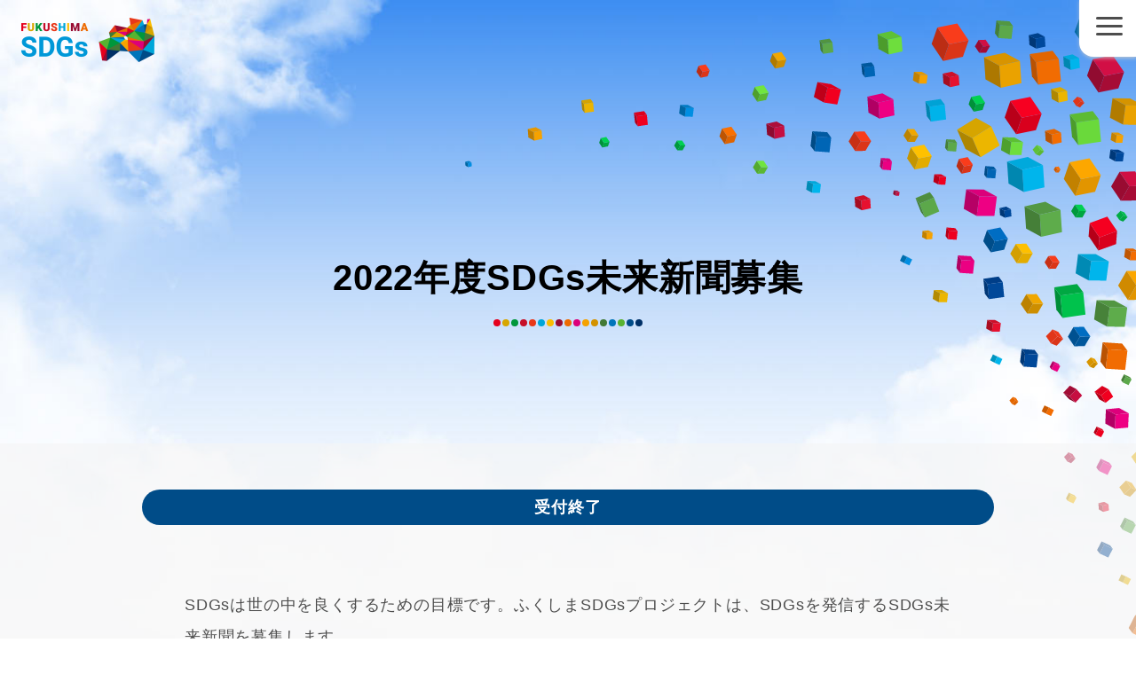

--- FILE ---
content_type: text/html; charset=UTF-8
request_url: https://sdgs.fukushima.jp/challenge/2022-newspaper-application/
body_size: 10957
content:
<!DOCTYPE html>
<html lang="ja" class="no-js" id="root" prefix="og: http://ogp.me/ns#">

<head>
	<meta charset="UTF-8">
	<meta name="viewport" content="width=device-width, initial-scale=1, viewport-fit=cover">
    <meta property="og:site_name" content="ふくしまSDGsプロジェクトの公式サイト">
    <meta property="og:type" content="article">
    <meta property="og:title" content="2022年度 SDGs未来新聞募集">
    <meta property="og:description" content="福島県のSDGsに対する認識を高め、さらなる行動の活性化を支援し、古里ふくしまで一つでも多くのゴールズを達成します。">
    <meta property="og:url" content="https://sdgs.fukushima.jp/challenge/2022-newspaper-application/">
    <meta property="og:image" content="https://sdgs.fukushima.jp/ogp.jpg">
    <link rel="shortcut icon" href="https://sdgs.fukushima.jp/favicon.ico">
    
    <meta property="fb:app_id" content="" />
    <meta name="twitter:card" content="summary_large_image" />
    
    <link rel="canonical" href="https://sdgs.fukushima.jp/challenge/2022-newspaper-application/" />
	
<script>(function(html){html.className = html.className.replace(/\bno-js\b/,'js')})(document.documentElement);</script>
<title>2022年度 SDGs未来新聞募集 &#8211; ふくしまSDGsプロジェクトの公式サイト</title>
<script>
  (function(d) {
    var config = {
      kitId: 'vkk8lrf',
      scriptTimeout: 3000,
      async: true
    },
    h=d.documentElement,t=setTimeout(function(){h.className=h.className.replace(/\bwf-loading\b/g,"")+" wf-inactive";},config.scriptTimeout),tk=d.createElement("script"),f=false,s=d.getElementsByTagName("script")[0],a;h.className+=" wf-loading";tk.src='https://use.typekit.net/'+config.kitId+'.js';tk.async=true;tk.onload=tk.onreadystatechange=function(){a=this.readyState;if(f||a&&a!="complete"&&a!="loaded")return;f=true;clearTimeout(t);try{Typekit.load(config)}catch(e){}};s.parentNode.insertBefore(tk,s)
  })(document);
</script>
<meta name='robots' content='max-image-preview:large' />
  <script>
    var ajaxurl = 'https://sdgs.fukushima.jp/cms/wp-admin/admin-ajax.php';
  </script>
<link rel='dns-prefetch' href='//www.googletagmanager.com' />
<style id='wp-img-auto-sizes-contain-inline-css' type='text/css'>
img:is([sizes=auto i],[sizes^="auto," i]){contain-intrinsic-size:3000px 1500px}
/*# sourceURL=wp-img-auto-sizes-contain-inline-css */
</style>
<style id='wp-emoji-styles-inline-css' type='text/css'>

	img.wp-smiley, img.emoji {
		display: inline !important;
		border: none !important;
		box-shadow: none !important;
		height: 1em !important;
		width: 1em !important;
		margin: 0 0.07em !important;
		vertical-align: -0.1em !important;
		background: none !important;
		padding: 0 !important;
	}
/*# sourceURL=wp-emoji-styles-inline-css */
</style>
<style id='wp-block-library-inline-css' type='text/css'>
:root{--wp-block-synced-color:#7a00df;--wp-block-synced-color--rgb:122,0,223;--wp-bound-block-color:var(--wp-block-synced-color);--wp-editor-canvas-background:#ddd;--wp-admin-theme-color:#007cba;--wp-admin-theme-color--rgb:0,124,186;--wp-admin-theme-color-darker-10:#006ba1;--wp-admin-theme-color-darker-10--rgb:0,107,160.5;--wp-admin-theme-color-darker-20:#005a87;--wp-admin-theme-color-darker-20--rgb:0,90,135;--wp-admin-border-width-focus:2px}@media (min-resolution:192dpi){:root{--wp-admin-border-width-focus:1.5px}}.wp-element-button{cursor:pointer}:root .has-very-light-gray-background-color{background-color:#eee}:root .has-very-dark-gray-background-color{background-color:#313131}:root .has-very-light-gray-color{color:#eee}:root .has-very-dark-gray-color{color:#313131}:root .has-vivid-green-cyan-to-vivid-cyan-blue-gradient-background{background:linear-gradient(135deg,#00d084,#0693e3)}:root .has-purple-crush-gradient-background{background:linear-gradient(135deg,#34e2e4,#4721fb 50%,#ab1dfe)}:root .has-hazy-dawn-gradient-background{background:linear-gradient(135deg,#faaca8,#dad0ec)}:root .has-subdued-olive-gradient-background{background:linear-gradient(135deg,#fafae1,#67a671)}:root .has-atomic-cream-gradient-background{background:linear-gradient(135deg,#fdd79a,#004a59)}:root .has-nightshade-gradient-background{background:linear-gradient(135deg,#330968,#31cdcf)}:root .has-midnight-gradient-background{background:linear-gradient(135deg,#020381,#2874fc)}:root{--wp--preset--font-size--normal:16px;--wp--preset--font-size--huge:42px}.has-regular-font-size{font-size:1em}.has-larger-font-size{font-size:2.625em}.has-normal-font-size{font-size:var(--wp--preset--font-size--normal)}.has-huge-font-size{font-size:var(--wp--preset--font-size--huge)}.has-text-align-center{text-align:center}.has-text-align-left{text-align:left}.has-text-align-right{text-align:right}.has-fit-text{white-space:nowrap!important}#end-resizable-editor-section{display:none}.aligncenter{clear:both}.items-justified-left{justify-content:flex-start}.items-justified-center{justify-content:center}.items-justified-right{justify-content:flex-end}.items-justified-space-between{justify-content:space-between}.screen-reader-text{border:0;clip-path:inset(50%);height:1px;margin:-1px;overflow:hidden;padding:0;position:absolute;width:1px;word-wrap:normal!important}.screen-reader-text:focus{background-color:#ddd;clip-path:none;color:#444;display:block;font-size:1em;height:auto;left:5px;line-height:normal;padding:15px 23px 14px;text-decoration:none;top:5px;width:auto;z-index:100000}html :where(.has-border-color){border-style:solid}html :where([style*=border-top-color]){border-top-style:solid}html :where([style*=border-right-color]){border-right-style:solid}html :where([style*=border-bottom-color]){border-bottom-style:solid}html :where([style*=border-left-color]){border-left-style:solid}html :where([style*=border-width]){border-style:solid}html :where([style*=border-top-width]){border-top-style:solid}html :where([style*=border-right-width]){border-right-style:solid}html :where([style*=border-bottom-width]){border-bottom-style:solid}html :where([style*=border-left-width]){border-left-style:solid}html :where(img[class*=wp-image-]){height:auto;max-width:100%}:where(figure){margin:0 0 1em}html :where(.is-position-sticky){--wp-admin--admin-bar--position-offset:var(--wp-admin--admin-bar--height,0px)}@media screen and (max-width:600px){html :where(.is-position-sticky){--wp-admin--admin-bar--position-offset:0px}}

/*# sourceURL=wp-block-library-inline-css */
</style><style id='global-styles-inline-css' type='text/css'>
:root{--wp--preset--aspect-ratio--square: 1;--wp--preset--aspect-ratio--4-3: 4/3;--wp--preset--aspect-ratio--3-4: 3/4;--wp--preset--aspect-ratio--3-2: 3/2;--wp--preset--aspect-ratio--2-3: 2/3;--wp--preset--aspect-ratio--16-9: 16/9;--wp--preset--aspect-ratio--9-16: 9/16;--wp--preset--color--black: #000000;--wp--preset--color--cyan-bluish-gray: #abb8c3;--wp--preset--color--white: #ffffff;--wp--preset--color--pale-pink: #f78da7;--wp--preset--color--vivid-red: #cf2e2e;--wp--preset--color--luminous-vivid-orange: #ff6900;--wp--preset--color--luminous-vivid-amber: #fcb900;--wp--preset--color--light-green-cyan: #7bdcb5;--wp--preset--color--vivid-green-cyan: #00d084;--wp--preset--color--pale-cyan-blue: #8ed1fc;--wp--preset--color--vivid-cyan-blue: #0693e3;--wp--preset--color--vivid-purple: #9b51e0;--wp--preset--gradient--vivid-cyan-blue-to-vivid-purple: linear-gradient(135deg,rgb(6,147,227) 0%,rgb(155,81,224) 100%);--wp--preset--gradient--light-green-cyan-to-vivid-green-cyan: linear-gradient(135deg,rgb(122,220,180) 0%,rgb(0,208,130) 100%);--wp--preset--gradient--luminous-vivid-amber-to-luminous-vivid-orange: linear-gradient(135deg,rgb(252,185,0) 0%,rgb(255,105,0) 100%);--wp--preset--gradient--luminous-vivid-orange-to-vivid-red: linear-gradient(135deg,rgb(255,105,0) 0%,rgb(207,46,46) 100%);--wp--preset--gradient--very-light-gray-to-cyan-bluish-gray: linear-gradient(135deg,rgb(238,238,238) 0%,rgb(169,184,195) 100%);--wp--preset--gradient--cool-to-warm-spectrum: linear-gradient(135deg,rgb(74,234,220) 0%,rgb(151,120,209) 20%,rgb(207,42,186) 40%,rgb(238,44,130) 60%,rgb(251,105,98) 80%,rgb(254,248,76) 100%);--wp--preset--gradient--blush-light-purple: linear-gradient(135deg,rgb(255,206,236) 0%,rgb(152,150,240) 100%);--wp--preset--gradient--blush-bordeaux: linear-gradient(135deg,rgb(254,205,165) 0%,rgb(254,45,45) 50%,rgb(107,0,62) 100%);--wp--preset--gradient--luminous-dusk: linear-gradient(135deg,rgb(255,203,112) 0%,rgb(199,81,192) 50%,rgb(65,88,208) 100%);--wp--preset--gradient--pale-ocean: linear-gradient(135deg,rgb(255,245,203) 0%,rgb(182,227,212) 50%,rgb(51,167,181) 100%);--wp--preset--gradient--electric-grass: linear-gradient(135deg,rgb(202,248,128) 0%,rgb(113,206,126) 100%);--wp--preset--gradient--midnight: linear-gradient(135deg,rgb(2,3,129) 0%,rgb(40,116,252) 100%);--wp--preset--font-size--small: 13px;--wp--preset--font-size--medium: 20px;--wp--preset--font-size--large: 36px;--wp--preset--font-size--x-large: 42px;--wp--preset--spacing--20: 0.44rem;--wp--preset--spacing--30: 0.67rem;--wp--preset--spacing--40: 1rem;--wp--preset--spacing--50: 1.5rem;--wp--preset--spacing--60: 2.25rem;--wp--preset--spacing--70: 3.38rem;--wp--preset--spacing--80: 5.06rem;--wp--preset--shadow--natural: 6px 6px 9px rgba(0, 0, 0, 0.2);--wp--preset--shadow--deep: 12px 12px 50px rgba(0, 0, 0, 0.4);--wp--preset--shadow--sharp: 6px 6px 0px rgba(0, 0, 0, 0.2);--wp--preset--shadow--outlined: 6px 6px 0px -3px rgb(255, 255, 255), 6px 6px rgb(0, 0, 0);--wp--preset--shadow--crisp: 6px 6px 0px rgb(0, 0, 0);}:where(.is-layout-flex){gap: 0.5em;}:where(.is-layout-grid){gap: 0.5em;}body .is-layout-flex{display: flex;}.is-layout-flex{flex-wrap: wrap;align-items: center;}.is-layout-flex > :is(*, div){margin: 0;}body .is-layout-grid{display: grid;}.is-layout-grid > :is(*, div){margin: 0;}:where(.wp-block-columns.is-layout-flex){gap: 2em;}:where(.wp-block-columns.is-layout-grid){gap: 2em;}:where(.wp-block-post-template.is-layout-flex){gap: 1.25em;}:where(.wp-block-post-template.is-layout-grid){gap: 1.25em;}.has-black-color{color: var(--wp--preset--color--black) !important;}.has-cyan-bluish-gray-color{color: var(--wp--preset--color--cyan-bluish-gray) !important;}.has-white-color{color: var(--wp--preset--color--white) !important;}.has-pale-pink-color{color: var(--wp--preset--color--pale-pink) !important;}.has-vivid-red-color{color: var(--wp--preset--color--vivid-red) !important;}.has-luminous-vivid-orange-color{color: var(--wp--preset--color--luminous-vivid-orange) !important;}.has-luminous-vivid-amber-color{color: var(--wp--preset--color--luminous-vivid-amber) !important;}.has-light-green-cyan-color{color: var(--wp--preset--color--light-green-cyan) !important;}.has-vivid-green-cyan-color{color: var(--wp--preset--color--vivid-green-cyan) !important;}.has-pale-cyan-blue-color{color: var(--wp--preset--color--pale-cyan-blue) !important;}.has-vivid-cyan-blue-color{color: var(--wp--preset--color--vivid-cyan-blue) !important;}.has-vivid-purple-color{color: var(--wp--preset--color--vivid-purple) !important;}.has-black-background-color{background-color: var(--wp--preset--color--black) !important;}.has-cyan-bluish-gray-background-color{background-color: var(--wp--preset--color--cyan-bluish-gray) !important;}.has-white-background-color{background-color: var(--wp--preset--color--white) !important;}.has-pale-pink-background-color{background-color: var(--wp--preset--color--pale-pink) !important;}.has-vivid-red-background-color{background-color: var(--wp--preset--color--vivid-red) !important;}.has-luminous-vivid-orange-background-color{background-color: var(--wp--preset--color--luminous-vivid-orange) !important;}.has-luminous-vivid-amber-background-color{background-color: var(--wp--preset--color--luminous-vivid-amber) !important;}.has-light-green-cyan-background-color{background-color: var(--wp--preset--color--light-green-cyan) !important;}.has-vivid-green-cyan-background-color{background-color: var(--wp--preset--color--vivid-green-cyan) !important;}.has-pale-cyan-blue-background-color{background-color: var(--wp--preset--color--pale-cyan-blue) !important;}.has-vivid-cyan-blue-background-color{background-color: var(--wp--preset--color--vivid-cyan-blue) !important;}.has-vivid-purple-background-color{background-color: var(--wp--preset--color--vivid-purple) !important;}.has-black-border-color{border-color: var(--wp--preset--color--black) !important;}.has-cyan-bluish-gray-border-color{border-color: var(--wp--preset--color--cyan-bluish-gray) !important;}.has-white-border-color{border-color: var(--wp--preset--color--white) !important;}.has-pale-pink-border-color{border-color: var(--wp--preset--color--pale-pink) !important;}.has-vivid-red-border-color{border-color: var(--wp--preset--color--vivid-red) !important;}.has-luminous-vivid-orange-border-color{border-color: var(--wp--preset--color--luminous-vivid-orange) !important;}.has-luminous-vivid-amber-border-color{border-color: var(--wp--preset--color--luminous-vivid-amber) !important;}.has-light-green-cyan-border-color{border-color: var(--wp--preset--color--light-green-cyan) !important;}.has-vivid-green-cyan-border-color{border-color: var(--wp--preset--color--vivid-green-cyan) !important;}.has-pale-cyan-blue-border-color{border-color: var(--wp--preset--color--pale-cyan-blue) !important;}.has-vivid-cyan-blue-border-color{border-color: var(--wp--preset--color--vivid-cyan-blue) !important;}.has-vivid-purple-border-color{border-color: var(--wp--preset--color--vivid-purple) !important;}.has-vivid-cyan-blue-to-vivid-purple-gradient-background{background: var(--wp--preset--gradient--vivid-cyan-blue-to-vivid-purple) !important;}.has-light-green-cyan-to-vivid-green-cyan-gradient-background{background: var(--wp--preset--gradient--light-green-cyan-to-vivid-green-cyan) !important;}.has-luminous-vivid-amber-to-luminous-vivid-orange-gradient-background{background: var(--wp--preset--gradient--luminous-vivid-amber-to-luminous-vivid-orange) !important;}.has-luminous-vivid-orange-to-vivid-red-gradient-background{background: var(--wp--preset--gradient--luminous-vivid-orange-to-vivid-red) !important;}.has-very-light-gray-to-cyan-bluish-gray-gradient-background{background: var(--wp--preset--gradient--very-light-gray-to-cyan-bluish-gray) !important;}.has-cool-to-warm-spectrum-gradient-background{background: var(--wp--preset--gradient--cool-to-warm-spectrum) !important;}.has-blush-light-purple-gradient-background{background: var(--wp--preset--gradient--blush-light-purple) !important;}.has-blush-bordeaux-gradient-background{background: var(--wp--preset--gradient--blush-bordeaux) !important;}.has-luminous-dusk-gradient-background{background: var(--wp--preset--gradient--luminous-dusk) !important;}.has-pale-ocean-gradient-background{background: var(--wp--preset--gradient--pale-ocean) !important;}.has-electric-grass-gradient-background{background: var(--wp--preset--gradient--electric-grass) !important;}.has-midnight-gradient-background{background: var(--wp--preset--gradient--midnight) !important;}.has-small-font-size{font-size: var(--wp--preset--font-size--small) !important;}.has-medium-font-size{font-size: var(--wp--preset--font-size--medium) !important;}.has-large-font-size{font-size: var(--wp--preset--font-size--large) !important;}.has-x-large-font-size{font-size: var(--wp--preset--font-size--x-large) !important;}
/*# sourceURL=global-styles-inline-css */
</style>

<style id='classic-theme-styles-inline-css' type='text/css'>
/*! This file is auto-generated */
.wp-block-button__link{color:#fff;background-color:#32373c;border-radius:9999px;box-shadow:none;text-decoration:none;padding:calc(.667em + 2px) calc(1.333em + 2px);font-size:1.125em}.wp-block-file__button{background:#32373c;color:#fff;text-decoration:none}
/*# sourceURL=/wp-includes/css/classic-themes.min.css */
</style>
<link rel='stylesheet' id='contact-form-7-css' href='https://sdgs.fukushima.jp/cms/wp-content/plugins/contact-form-7/includes/css/styles.css?ver=5.6.3' type='text/css' media='all' />
<link rel='stylesheet' id='eighth_custom_css-css' href='https://sdgs.fukushima.jp/cms/wp-content/themes/sdgs-fukushima-251008/css/style.css?ver=20220118' type='text/css' media='all' />
<link rel='stylesheet' id='eighth_animate_css-css' href='https://sdgs.fukushima.jp/cms/wp-content/themes/sdgs-fukushima-251008/css/animate.min.css?ver=20220118' type='text/css' media='all' />
<link rel='stylesheet' id='eighth_lightbox_css-css' href='https://sdgs.fukushima.jp/cms/wp-content/themes/sdgs-fukushima-251008/css/lightbox.css?ver=20230428' type='text/css' media='all' />
<script type="text/javascript" src="https://sdgs.fukushima.jp/cms/wp-content/themes/sdgs-fukushima-251008/js/jquery-3.6.0.min.js?ver=20210311" id="jquery-js"></script>
<script type="text/javascript" src="https://sdgs.fukushima.jp/cms/wp-includes/js/jquery/jquery-migrate.min.js?ver=3.4.1" id="jquery-migrate-js"></script>
<script type="text/javascript" src="https://sdgs.fukushima.jp/cms/wp-content/themes/sdgs-fukushima-251008/js/basic.js?ver=20220118" id="eighth_custom-script-js"></script>

<!-- Google アナリティクス スニペット (Site Kit が追加) -->
<script type="text/javascript" src="https://www.googletagmanager.com/gtag/js?id=UA-203701580-1" id="google_gtagjs-js" async></script>
<script type="text/javascript" id="google_gtagjs-js-after">
/* <![CDATA[ */
window.dataLayer = window.dataLayer || [];function gtag(){dataLayer.push(arguments);}
gtag('set', 'linker', {"domains":["sdgs.fukushima.jp"]} );
gtag("js", new Date());
gtag("set", "developer_id.dZTNiMT", true);
gtag("config", "UA-203701580-1", {"anonymize_ip":true});
gtag("config", "G-QKL1KD064R");
//# sourceURL=google_gtagjs-js-after
/* ]]> */
</script>

<!-- (ここまで) Google アナリティクス スニペット (Site Kit が追加) -->
<meta name="generator" content="Site Kit by Google 1.85.0" />		<script>
			document.documentElement.className = document.documentElement.className.replace( 'no-js', 'js' );
		</script>
				<style>
			.no-js img.lazyload { display: none; }
			figure.wp-block-image img.lazyloading { min-width: 150px; }
							.lazyload { opacity: 0; }
				.lazyloading {
					border: 0 !important;
					opacity: 1;
					background: rgba(255, 255, 255, 0) url('https://sdgs.fukushima.jp/cms/wp-content/plugins/wp-smushit/app/assets/images/smush-lazyloader-2.gif') no-repeat center !important;
					background-size: 16px auto !important;
					min-width: 16px;
				}
					</style>
		<!-- Google Tag Manager -->
<script>(function(w,d,s,l,i){w[l]=w[l]||[];w[l].push({'gtm.start':
new Date().getTime(),event:'gtm.js'});var f=d.getElementsByTagName(s)[0],
j=d.createElement(s),dl=l!='dataLayer'?'&l='+l:'';j.async=true;j.src=
'https://www.googletagmanager.com/gtm.js?id='+i+dl;f.parentNode.insertBefore(j,f);
})(window,document,'script','dataLayer','GTM-M2DKW4X');</script>
<!-- End Google Tag Manager -->
</head>

<body class="wp-singular page-template-default page page-id-1756 page-child parent-pageid-56 wp-theme-sdgs-fukushima-251008">
<!-- Google Tag Manager (noscript) -->
<noscript><iframe 
height="0" width="0" style="display:none;visibility:hidden" data-src="https://www.googletagmanager.com/ns.html?id=GTM-M2DKW4X" class="lazyload" src="[data-uri]"></iframe></noscript>
<!-- End Google Tag Manager (noscript) -->
<!-- facebook Analytics -->

	<div id="container">
<div id="header-wrapper"><div id="header" class="post-1756 page type-page status-publish hentry"><header role="banner">
	<h1><a href="https://sdgs.fukushima.jp/" rel="home"><img  alt="ふくしまSDGsプロジェクト" data-src="https://sdgs.fukushima.jp/cms/wp-content/themes/sdgs-fukushima-251008/images/title.png" class="lazyload" src="[data-uri]" /><noscript><img src="https://sdgs.fukushima.jp/cms/wp-content/themes/sdgs-fukushima-251008/images/title.png" alt="ふくしまSDGsプロジェクト" /></noscript></a></h1>
<nav role="navigation" class="globalmenu">
	<ul>
        <li><a href="https://sdgs.fukushima.jp/">ホーム</a></li>
        <li><a href="https://sdgs.fukushima.jp/whats-sdgs/" class="main"><span class="main">知ろう。伝えよう。</span><span class="sub">イベント・出前授業</span></a></li>
        <li><a href="https://sdgs.fukushima.jp/challenge/" class="main"><span class="main">楽しく学ぼう！</span><span class="sub">作品紹介・教材・ゲーム</span></a></li>
        <li><a href="https://sdgs.fukushima.jp/action/" class="main"><span class="main">宣言して、行動しよう！</span><span class="sub">SDGs宣言・活動紹介</span></a></li>
		<li><a href="https://sdgs.fukushima.jp/?page_id=2">メールマガジン</a></li>
<!--		<li>支援について</li>-->
		<li><a href="https://sdgs.fukushima.jp/supporter/">プロジェクトパートナー</a></li>
		<li><a href="https://sdgs.fukushima.jp/site-policy/about-link/">リンクについて</a></li>
		<li><a href="https://sdgs.fukushima.jp/site-policy/banner/">バナー掲載について</a></li>
		<li><a href="https://sdgs.fukushima.jp/site-policy/about-media/">メディア掲載について</a></li>
	</ul>
</nav>
</header></div><!-- #header --></div><!-- #header-wrapper --><div class="navtoggle"><span></span><span></span><span></span></div>
<div id="contents-wrapper"><div id="contents" class="post-1756 page type-page status-publish hentry"><article role="main" id="page-wrapper">
	<header>
<div id="maintitle-wrapper"><div id="maintitle" class="post-1756 page type-page status-publish hentry"><h1 class="animate__animated animate__rubberBand"><span>2022年度</span><span>SDGs未来新聞募集</span></h1></div><!-- #maintitle --></div><!-- #maintitle-wrapper -->	</header>
<div id="maincontent-wrapper"><div id="maincontent" class="post-1756 page type-page status-publish hentry"><div class="icon-end">受付終了</div>	<div class="wysiwyg">

<p>SDGsは世の中を良くするための目標です。ふくしまSDGsプロジェクトは、SDGsを発信するSDGs未来新聞を募集します。</p>
<p>募集対象：小学生・中学生・高校生</p>
<p>募集期間：2022年5月1日（日）～2022年8月31日（水）</p>
<h2>テーマ</h2>
<p style="text-align: center;"><strong>「8年後の未来をよくするために、私たちにできること」</strong></p>
<p>こんな未来新聞を作ってみませんか？</p>
<ul>
<li>2030年が私たちにとって理想とする世界であるために今できること</li>
<li>SDGsの17の目標から１つ選んで、その目標を達成するために私たちができる活動</li>
</ul>
<h2>全体の流れ</h2>
<ol>
<li><strong>A3サイズ（297mm×420mm）1枚に新聞を製作します。</strong><br />
<strong>タテ向き、表面のみを使用してください。</strong></p>
<ul class="caution">
<li>手書き、パソコンのどちらでも可。イラスト、写真、マンガなど貼りこみ自由。手書きの場合はサインペン、色鉛筆、絵の具など画材も自由です。公式WEBサイトの未来新聞用専用フォーマットもご利用可能です。</li>
</ul>
</li>
<li><strong>応募用紙に必要事項を記入します。</strong></li>
<li><strong>作品と応募用紙をスキャンし、そのPDFをメールに添付して次のアドレスまでお送りください。</strong><br />
<strong>応募先：<a href="mailto:secretariat@sdgs.fukushima.jp">secretariat@sdgs.fukushima.jp</a></strong></p>
<ul class="caution">
<li>個人でも学校単位でも応募できます。学校・団体で応募の場合は、個人の住所・電話番号の記入は必要ありませんが、作者名と学年は必要です。作品と作者名が分かるようにしてください。申込用紙には学校の住所と電話番号、保護者名の欄に先生の氏名をご記入ください。</li>
<li>応募作品の著作権は主催者に帰属するものとし、新聞やWEB、各種印刷物などで使われることがあります。</li>
<li>作品はすべてWEBサイトで公開いたします。</li>
</ul>
</li>
</ol>
<div class="link"><a href="#download">ダウンロードはコチラ</a></div>
<p>ぜひ、校内に展示してください</p>
<h2>送付先・お問合せは</h2>
<p>ふくしまSDGｓプロジェクト事務局</p>
<p>TEL：024-531-4161</p>
<p>Ｅメール：<a href="mailto:secretariat@sdgs.fukushima.jp">secretariat@sdgs.fukushima.jp</a></p>
<h2>気を付けてほしいこと</h2>
<ol>
<li>応募締切を過ぎてしまうとエントリーの対象外になります。</li>
<li>応募作品の著作権は主催者に帰属するものとし、新聞・ウェブ・各種印刷物などでお名前を出して使用させていただきますので、予めご了承ください。</li>
<li>応募数に制限はありません。</li>
</ol>
	</div>
</div><!-- #maincontent --></div><!-- #maincontent-wrapper -->	<footer>
	</footer>
</article>
<div id="download-wrapper"><div id="download" class="post-1756 page type-page status-publish hentry"><section><h2>ダウンロード</h2><ul class="caution-list"><li><a href="https://sdgs.fukushima.jp/cms/wp-content/uploads/2022/05/2022-newspaper-2.pdf" download="https://sdgs.fukushima.jp/cms/wp-content/uploads/2022/05/2022-newspaper-2.pdf">2022年度 SDGs未来新聞募集チラシ<span> - 343 KB</span></a></li><li><a href="https://sdgs.fukushima.jp/cms/wp-content/uploads/2022/04/2f2735a86a727b9a1008bf24ffc6ca3b.pdf" download="https://sdgs.fukushima.jp/cms/wp-content/uploads/2022/04/2f2735a86a727b9a1008bf24ffc6ca3b.pdf">応募用紙<span> - 849 KB</span></a></li><li><a href="https://sdgs.fukushima.jp/cms/wp-content/uploads/2021/10/e3151f41fc1be87d7618783278bac0f6.pdf" download="https://sdgs.fukushima.jp/cms/wp-content/uploads/2021/10/e3151f41fc1be87d7618783278bac0f6.pdf">未来新聞専用フォーマット<span> - 526 KB</span></a></li><li><a href="https://sdgs.fukushima.jp/cms/wp-content/uploads/2021/10/fb93b296ab77f6d79562871d7a945e5c.pdf" download="https://sdgs.fukushima.jp/cms/wp-content/uploads/2021/10/fb93b296ab77f6d79562871d7a945e5c.pdf">作品の見本<span> - 1 MB</span></a></li></ul></section></div><!-- #download --></div><!-- #download-wrapper --></div><!-- #contents --></div><!-- #contents-wrapper --><div id="footer-breadcrumb-wrapper"><div id="footer-breadcrumb" class="post-1756 page type-page status-publish hentry"><ol itemscope itemtype="http://schema.org/BreadcrumbList"><li itemprop="itemListElement" itemscope itemtype="http://schema.org/ListItem"><a href="https://sdgs.fukushima.jp" itemprop="item"><span itemprop="name">ホーム</span></a><meta itemprop="position" content="1" /></li><li itemprop="itemListElement" itemscope itemtype="http://schema.org/ListItem"><a href="https://sdgs.fukushima.jp/challenge/" itemprop="item"><span itemprop="name">楽しく学ぼう！</span></a><meta itemprop="position" content="2" /></li><li>  2022年度 SDGs未来新聞募集</li></ol></div><!-- #footer-breadcrumb --></div><!-- #footer-breadcrumb-wrapper --><div id="footer-wrapper"><div id="footer" class="post-1756 page type-page status-publish hentry"><footer>

<div id="footer-menu-wrapper"><div id="footer-menu" class="post-1756 page type-page status-publish hentry"><p>リンクがないメニューは近日公開予定です。</p>
<ul id="footer-menu-main">
	<li><a href="https://sdgs.fukushima.jp/whats-sdgs/">知ろう。伝えよう。</a>
		<ul>
<!--			<li><a href="">学びの場</a></li>-->
			<li>学びの場</li>
			<li><a href="https://sdgs.fukushima.jp/learn-style/open-lecture/">公開講座</a></li>
			<li><a href="https://sdgs.fukushima.jp/learn-style/visiting-lecture/">出前授業</a></li>
<!--			<li>公開講座・出前授業に参画</li>-->
		</ul>
	</li>
	<li><a href="https://sdgs.fukushima.jp/challenge/">楽しく学ぼう！</a>
		<ul>
			<li><a href="https://sdgs.fukushima.jp/poster-2025/">SDGsポスター</a></li>
			<li><a href="https://sdgs.fukushima.jp/newspaper-2025/">SDGs未来新聞</a></li>
			<li><a href="https://sdgs.fukushima.jp/challenge/game/">SDGsの教材・ゲーム</a></li>
		</ul>
	</li>
	<li><a href="https://sdgs.fukushima.jp/action/">宣言して、行動しよう！</a>
		<ul>
			<li><a href="https://sdgs.fukushima.jp/action/">一般からの「みんなのSDGs宣言」</a></li>
					</ul>
	</li>
</ul>
<hr />
<ul id="footer-menu-sub">
	<li><a href="https://sdgs.fukushima.jp/">ホーム</a></li>
	<li><a href="https://sdgs.fukushima.jp/category/information/">事務局からのお知らせ</a></li>
	<li><a href="https://sdgs.fukushima.jp/?page_id=2">メールマガジン</a></li>
</ul>
<ul id="footer-menu-sub">
	<li>支援について</li>
	<li><a href="https://sdgs.fukushima.jp/supporter/">プロジェクトパートナー</a></li>
	<li><a href="https://sdgs.fukushima.jp/introduction/">企業・団体紹介</a></li>
</ul>
<ul id="footer-menu-sub">
	<li><a href="https://sdgs.fukushima.jp/site-policy/">このサイトについて</a></li>
<!--
	<li><a href="https://sdgs.fukushima.jp/site-policy/privacy-policy/">プライバシーポリシー</a></li>
	<li><a href="https://sdgs.fukushima.jp/site-policy/about-link/">リンクバナー</a></li>
-->
	<li><a href="https://sdgs.fukushima.jp/logo-guideline/">ロゴガイドライン</a></li>
	<li><a href="https://sdgs.fukushima.jp/sags-link-list/">関連リンク</a></li>
</ul>
</div><!-- #footer-menu --></div><!-- #footer-menu-wrapper -->
<div id="footer-copyright-wrapper"><div id="footer-copyright" class="post-1756 page type-page status-publish hentry"><p><img  alt="ふくしまSDGsプロジェクト" data-src="https://sdgs.fukushima.jp/cms/wp-content/themes/sdgs-fukushima-251008/images/title.png" class="lazyload" src="[data-uri]" /><noscript><img src="https://sdgs.fukushima.jp/cms/wp-content/themes/sdgs-fukushima-251008/images/title.png" alt="ふくしまSDGsプロジェクト"/></noscript></p>
<p>&copy; 2021-2025 Fukushima SDGs Project Promotion Consortium. All rights reserved.</p>
</div><!-- #footer-copyright --></div><!-- #footer-copyright-wrapper --></footer></div><!-- #footer --></div><!-- #footer-wrapper -->
<div id="pagetop-wrapper" class="none">
    <div id="pagetop">
        <p><a href="#root">ページの先頭へ</a></p>
    </div>
</div>	</div><script type="speculationrules">
{"prefetch":[{"source":"document","where":{"and":[{"href_matches":"/*"},{"not":{"href_matches":["/cms/wp-*.php","/cms/wp-admin/*","/cms/wp-content/uploads/*","/cms/wp-content/*","/cms/wp-content/plugins/*","/cms/wp-content/themes/sdgs-fukushima-251008/*","/*\\?(.+)"]}},{"not":{"selector_matches":"a[rel~=\"nofollow\"]"}},{"not":{"selector_matches":".no-prefetch, .no-prefetch a"}}]},"eagerness":"conservative"}]}
</script>
<script type="text/javascript" src="https://sdgs.fukushima.jp/cms/wp-content/plugins/contact-form-7/includes/swv/js/index.js?ver=5.6.3" id="swv-js"></script>
<script type="text/javascript" id="contact-form-7-js-extra">
/* <![CDATA[ */
var wpcf7 = {"api":{"root":"https://sdgs.fukushima.jp/wp-json/","namespace":"contact-form-7/v1"}};
//# sourceURL=contact-form-7-js-extra
/* ]]> */
</script>
<script type="text/javascript" src="https://sdgs.fukushima.jp/cms/wp-content/plugins/contact-form-7/includes/js/index.js?ver=5.6.3" id="contact-form-7-js"></script>
<script type="text/javascript" src="https://sdgs.fukushima.jp/cms/wp-content/plugins/wp-smushit/app/assets/js/smush-lazy-load-native.min.js?ver=3.11.1" id="smush-lazy-load-js"></script>
<script id="wp-emoji-settings" type="application/json">
{"baseUrl":"https://s.w.org/images/core/emoji/17.0.2/72x72/","ext":".png","svgUrl":"https://s.w.org/images/core/emoji/17.0.2/svg/","svgExt":".svg","source":{"concatemoji":"https://sdgs.fukushima.jp/cms/wp-includes/js/wp-emoji-release.min.js?ver=6.9"}}
</script>
<script type="module">
/* <![CDATA[ */
/*! This file is auto-generated */
const a=JSON.parse(document.getElementById("wp-emoji-settings").textContent),o=(window._wpemojiSettings=a,"wpEmojiSettingsSupports"),s=["flag","emoji"];function i(e){try{var t={supportTests:e,timestamp:(new Date).valueOf()};sessionStorage.setItem(o,JSON.stringify(t))}catch(e){}}function c(e,t,n){e.clearRect(0,0,e.canvas.width,e.canvas.height),e.fillText(t,0,0);t=new Uint32Array(e.getImageData(0,0,e.canvas.width,e.canvas.height).data);e.clearRect(0,0,e.canvas.width,e.canvas.height),e.fillText(n,0,0);const a=new Uint32Array(e.getImageData(0,0,e.canvas.width,e.canvas.height).data);return t.every((e,t)=>e===a[t])}function p(e,t){e.clearRect(0,0,e.canvas.width,e.canvas.height),e.fillText(t,0,0);var n=e.getImageData(16,16,1,1);for(let e=0;e<n.data.length;e++)if(0!==n.data[e])return!1;return!0}function u(e,t,n,a){switch(t){case"flag":return n(e,"\ud83c\udff3\ufe0f\u200d\u26a7\ufe0f","\ud83c\udff3\ufe0f\u200b\u26a7\ufe0f")?!1:!n(e,"\ud83c\udde8\ud83c\uddf6","\ud83c\udde8\u200b\ud83c\uddf6")&&!n(e,"\ud83c\udff4\udb40\udc67\udb40\udc62\udb40\udc65\udb40\udc6e\udb40\udc67\udb40\udc7f","\ud83c\udff4\u200b\udb40\udc67\u200b\udb40\udc62\u200b\udb40\udc65\u200b\udb40\udc6e\u200b\udb40\udc67\u200b\udb40\udc7f");case"emoji":return!a(e,"\ud83e\u1fac8")}return!1}function f(e,t,n,a){let r;const o=(r="undefined"!=typeof WorkerGlobalScope&&self instanceof WorkerGlobalScope?new OffscreenCanvas(300,150):document.createElement("canvas")).getContext("2d",{willReadFrequently:!0}),s=(o.textBaseline="top",o.font="600 32px Arial",{});return e.forEach(e=>{s[e]=t(o,e,n,a)}),s}function r(e){var t=document.createElement("script");t.src=e,t.defer=!0,document.head.appendChild(t)}a.supports={everything:!0,everythingExceptFlag:!0},new Promise(t=>{let n=function(){try{var e=JSON.parse(sessionStorage.getItem(o));if("object"==typeof e&&"number"==typeof e.timestamp&&(new Date).valueOf()<e.timestamp+604800&&"object"==typeof e.supportTests)return e.supportTests}catch(e){}return null}();if(!n){if("undefined"!=typeof Worker&&"undefined"!=typeof OffscreenCanvas&&"undefined"!=typeof URL&&URL.createObjectURL&&"undefined"!=typeof Blob)try{var e="postMessage("+f.toString()+"("+[JSON.stringify(s),u.toString(),c.toString(),p.toString()].join(",")+"));",a=new Blob([e],{type:"text/javascript"});const r=new Worker(URL.createObjectURL(a),{name:"wpTestEmojiSupports"});return void(r.onmessage=e=>{i(n=e.data),r.terminate(),t(n)})}catch(e){}i(n=f(s,u,c,p))}t(n)}).then(e=>{for(const n in e)a.supports[n]=e[n],a.supports.everything=a.supports.everything&&a.supports[n],"flag"!==n&&(a.supports.everythingExceptFlag=a.supports.everythingExceptFlag&&a.supports[n]);var t;a.supports.everythingExceptFlag=a.supports.everythingExceptFlag&&!a.supports.flag,a.supports.everything||((t=a.source||{}).concatemoji?r(t.concatemoji):t.wpemoji&&t.twemoji&&(r(t.twemoji),r(t.wpemoji)))});
//# sourceURL=https://sdgs.fukushima.jp/cms/wp-includes/js/wp-emoji-loader.min.js
/* ]]> */
</script>
</body>
</html>


--- FILE ---
content_type: text/css
request_url: https://sdgs.fukushima.jp/cms/wp-content/themes/sdgs-fukushima-251008/css/style.css?ver=20220118
body_size: 13485
content:
html,body,div,span,applet,object,iframe,h1,h2,h3,h4,h5,h6,p,blockquote,pre,a,abbr,acronym,address,big,cite,code,del,dfn,em,font,ins,kbd,q,s,samp,small,strike,strong,sub,sup,tt,var,dl,dt,dd,ol,ul,li,fieldset,form,label,legend,table,caption,tbody,tfoot,thead,tr,th,td{border:0;font-family:inherit;font-size:100%;font-weight:inherit;font-style:inherit;margin:0;outline:0;padding:0;vertical-align:baseline;box-sizing:border-box}body{line-height:1}html,body{text-size-adjust:100%;-webkit-text-size-adjust:100%;-ms-text-size-adjust:100%}body{background-color:#fff;color:#4d4d4d}body a{color:#3f79cc}body a:hover{color:#5e8bcc}body a:active{color:#5e8bcc}body a:visited{color:#3666ad}body{font-family:"Mplus 1p", "ヒラギノ角ゴ Pro W3", "Hiragino Kaku Gothic Pro", "メイリオ", "Meiryo", sans-serif;font-size:100%;font-weight:400;letter-spacing:.05em;line-height:1.5em}.clearfix:after,html:after,body:after,#header:after,#home-introduction .introduction p.name:after,#home-action .actions p.name:after,#single-action .actions dl:after,#single-action .actions p.name:after,#single-poster .actions dl:after,#single-poster .opus dl:after,#single-newspaper .actions dl:after,#single-newspaper .opus dl:after,#single-poster .actions p.name:after,#single-poster .opus p.name:after,#single-newspaper .actions p.name:after,#single-newspaper .opus p.name:after,#single-introduction .actions section:after,#single-introduction .actions h2:after,#single-introduction .actions h3:after,#single-introduction .actions h4:after,#single-introduction .actions dl:after,#single-introduction .actions p.name:after,#learn-overview dl:after,#archive-action #maincontent-wrapper:after,#archive-action:after,#archive-action dl:after,#archive-action section p.name:after,#archive-poster #maincontent-wrapper:after,#archive-newspaper #maincontent-wrapper:after,#archive-poster:after,#archive-newspaper:after,#archive-introduction #maincontent-wrapper:after,#archive-introduction:after,#archive-introduction dl:after,#archive-introduction section p.name:after,#footer:after{content:"";display:block;clear:both}.assistive-text,#switchyearmenu h2,#sdgsmenu h2,nav.navigation h2.screen-reader-text,.screen-reader-text{clip:rect(1px, 1px, 1px, 1px);position:absolute}.wysiwyg h1,#maintitle h1,.wysiwyg h2,.wysiwyg h3,.wysiwyg h4,.wysiwyg h5,.wysiwyg h6,.wysiwyg p,.wysiwyg ul,#single-action .actions ul.contents,#single-introduction .actions ul.contents,.wysiwyg ol,.wysiwyg dl,.wysiwyg table,.wpcf7 form{width:90%;max-width:960px;margin-left:auto;margin-right:auto}.wysiwyg h1,#maintitle h1,.wysiwyg h2,.wysiwyg h3,.wysiwyg h4,.wysiwyg h5,.wysiwyg h6,.wysiwyg p,.wysiwyg ul,#single-action .actions ul.contents,#single-introduction .actions ul.contents,.wysiwyg ol,.wysiwyg dl,.wysiwyg table,.wysiwyg caption{margin-bottom:2em}.wysiwyg h1,#maintitle h1{margin-top:2em;font-size:2.5em;line-height:2.75em;font-weight:700;text-align:center;color:#000}.wysiwyg h2{margin-top:2em;font-size:2em;line-height:2.25em;font-weight:700;text-align:center;color:#0098d8}.wysiwyg h2 span{display:inline-block}.wysiwyg h3{margin-top:2em;font-size:1.6em;line-height:1.8em;text-align:center}.wysiwyg h4{font-size:1.4em;text-align:center}.wysiwyg h5{font-size:1.2em;text-align:center}.wysiwyg h6{font-size:1.2em;text-align:center}.wysiwyg p{font-size:1.125em;line-height:2em}.wysiwyg code{display:block;padding:10px 20px;background:#555;color:#fff;font-size:1em;border-radius:8px}.wysiwyg a{text-decoration:none;color:#3f79cc}.wysiwyg a:hover{color:#5e8bcc}.wysiwyg a:visited{color:#3666ad}.wysiwyg a:active{color:#5e8bcc}.wysiwyg strong{font-weight:bold}.wysiwyg em{margin-right:.3em;font-style:italic}.wysiwyg small{font-size:0.75em}.wysiwyg sup{font-size:.75em;vertical-align:super}.wysiwyg sub{font-size:.75em;vertical-align:sub}.wysiwyg img{max-width:100%;height:auto}.wysiwyg ul,#single-action .actions ul.contents,#single-introduction .actions ul.contents{list-style:disc}.wysiwyg ul ul,#single-action .actions ul.contents ul,#single-introduction .actions ul.contents ul,.wysiwyg ul ol,#single-action .actions ul.contents ol,#single-introduction .actions ul.contents ol{width:auto;margin-bottom:0}.wysiwyg ul.caution,#single-action .actions ul.caution.contents,#single-introduction .actions ul.caution.contents{list-style:none;list-style-type:"※ ";font-size:0.8em}.wysiwyg ol{list-style:decimal}.wysiwyg ol ul,.wysiwyg ol ol{width:auto}.wysiwyg li,#single-action .actions ul.contents li,#single-introduction .actions ul.contents li{margin-left:2.5em;margin-bottom:0.5em}.wysiwyg li p,#single-action .actions ul.contents li p,#single-introduction .actions ul.contents li p{font-size:0.25em;line-height:0.25em}.wysiwyg dt{font-weight:bold}.wysiwyg table{border-style:solid;border-top-width:1px;border-left-width:1px}.wysiwyg caption{text-align:center}.wysiwyg th{border-style:solid;border-right-width:1px;border-bottom-width:1px}.wysiwyg td{border-style:solid;border-right-width:1px;border-bottom-width:1px}.wysiwyg input[type=text],.wysiwyg input[type=search],.wysiwyg input[type=tel],.wysiwyg input[type=url],.wysiwyg input[type=email],.wysiwyg input[type=password],.wysiwyg input[type=datetime],.wysiwyg input[type=date],.wysiwyg input[type=month],.wysiwyg input[type=week],.wysiwyg input[type=time],.wysiwyg input[type=datetime-local],.wysiwyg input[type=number],.wysiwyg textarea{display:block;width:90%;margin:0 auto;box-sizing:border-box;padding:0.4em;outline:none;border:1px solid #aaa;border-radius:0.2em;-webkit-transition:all .3s;transition:all .3s}.wysiwyg input:focus[type=text],.wysiwyg input:focus[type=search],.wysiwyg input:focus[type=tel],.wysiwyg input:focus[type=url],.wysiwyg input:focus[type=email],.wysiwyg input:focus[type=password],.wysiwyg input:focus[type=datetime],.wysiwyg input:focus[type=date],.wysiwyg input:focus[type=month],.wysiwyg input:focus[type=week],.wysiwyg input:focus[type=time],.wysiwyg input:focus[type=datetime-local],.wysiwyg input:focus[type=number],.wysiwyg textarea:focus{border-color:#f00;font-size:1.25em}.wysiwyg input[type=submit],.wysiwyg input[type=reset],.wysiwyg input[type=button],.wysiwyg button{display:block;box-sizing:border-box;padding:0.4em;border:1px solid #aaa;border-radius:0.2em}.wysiwyg input[type=text]{property:value}.wysiwyg input[type=search]{property:value}.wysiwyg input[type=tel]{property:value}.wysiwyg input[type=url]{property:value}.wysiwyg input[type=email]{property:value}.wysiwyg input[type=password]{property:value}.wysiwyg input[type=datetime]{property:value}.wysiwyg input[type=date]{property:value}.wysiwyg input[type=month]{property:value}.wysiwyg input[type=week]{property:value}.wysiwyg input[type=time]{property:value}.wysiwyg input[type=datetime-local]{property:value}.wysiwyg input[type=number]{property:value}.wysiwyg input[type=checkbox]{property:value}.wysiwyg input[type=radio]{property:value}.wysiwyg input[type=submit]{property:value}.wysiwyg input[type=reset]{property:value}.wysiwyg textarea{property:value;resize:vertical}.clearfix:after,html:after,body:after,#header:after,#home-introduction .introduction p.name:after,#home-action .actions p.name:after,#single-action .actions dl:after,#single-action .actions p.name:after,#single-poster .actions dl:after,#single-poster .opus dl:after,#single-newspaper .actions dl:after,#single-newspaper .opus dl:after,#single-poster .actions p.name:after,#single-poster .opus p.name:after,#single-newspaper .actions p.name:after,#single-newspaper .opus p.name:after,#single-introduction .actions section:after,#single-introduction .actions h2:after,#single-introduction .actions h3:after,#single-introduction .actions h4:after,#single-introduction .actions dl:after,#single-introduction .actions p.name:after,#learn-overview dl:after,#archive-action #maincontent-wrapper:after,#archive-action:after,#archive-action dl:after,#archive-action section p.name:after,#archive-poster #maincontent-wrapper:after,#archive-newspaper #maincontent-wrapper:after,#archive-poster:after,#archive-newspaper:after,#archive-introduction #maincontent-wrapper:after,#archive-introduction:after,#archive-introduction dl:after,#archive-introduction section p.name:after,#footer:after{content:"";display:block;clear:both}.assistive-text,#switchyearmenu h2,#sdgsmenu h2,nav.navigation h2.screen-reader-text,.screen-reader-text{clip:rect(1px, 1px, 1px, 1px);position:absolute}body{background:#fff url("../images/background-cloud.jpg") top center no-repeat;background-size:100% auto}@media only screen and (max-width: 960px){body{background-size:180% auto;background-position:top left}}@media only screen and (max-width: 600px){body{background-size:250% auto}}body #container{background:url("../images/background-cube.svg") top right no-repeat;background-size:40% auto;background-attachment:fixed}@media only screen and (max-width: 1400px){body #container{background-size:60%}}@media only screen and (max-width: 960px){body #container{background-size:70%}}@media only screen and (max-width: 600px){body #container{background-size:60%;background-position:auto 60px}}:focus{outline:0}ol,ul{list-style:none}table{border-collapse:separate;border-spacing:0}caption,th,td{font-weight:normal;text-align:left}blockquote:before,blockquote:after,q:before,q:after{content:""}blockquote,q{quotes:"" ""}a img{border:0}article,aside,details,figcaption,figure,footer,header,hgroup,menu,nav,section{display:block}.wysiwyg .aligncenter,.wysiwyg div.aligncenter{display:block;margin-left:auto;margin-right:auto}.wysiwyg .alignleft{float:left}@media only screen and (max-width: 960px){.wysiwyg .alignleft{float:none;display:block;margin-left:auto !important;margin-right:auto !important}}.wysiwyg .alignright{float:right}@media only screen and (max-width: 960px){.wysiwyg .alignright{float:none;display:block;margin-left:auto !important;margin-right:auto !important}}.wysiwyg .wp-caption{border:1px solid #ddd;text-align:center;background-color:#f3f3f3;padding:4px;margin:10px 3em 1em;-moz-border-radius:3px;-khtml-border-radius:3px;-webkit-border-radius:3px;border-radius:3px}.wysiwyg .wp-caption img{margin:0;padding:0;border:0 none}.wysiwyg .wp-caption p.wp-caption-text{font-size:11px;line-height:17px;padding:0 4px 5px;margin:0}.wysiwyg .wp-caption img[class*="wp-image-"],.wysiwyg .wp-caption img[class*="attachment-"]{max-width:100%;height:auto}#header{margin-left:auto;margin-right:auto}#header-wrapper{position:absolute;z-index:99998}#header h1{display:inline-block;margin-left:auto;margin-right:auto;float:left;line-height:64px}#header h1 a{text-decoration:none;display:inline-block;padding:12px 24px}#header h1 img{width:auto;height:50px;margin:0 1em 0 auto;vertical-align:middle}#header nav{display:none;display:none;z-index:999999;position:fixed;top:0;right:0;width:100vw;height:100vh;background-color:#d5e7fc;background-image:url("../images/background-cube.svg"),url("../images/title.svg");background-repeat:no-repeat, no-repeat;background-position:top right, center 160px;background-size:40%, 200px;background-attachment:fixed;box-sizing:border-box;align-items:center;justify-content:center;padding:20vh 0;overflow:hidden}@media only screen and (max-width: 1400px){#header nav{background-size:60%, 20%;background-position:top right, 10% 150px}}@media only screen and (max-width: 960px){#header nav{background-size:70%, 20%;background-position:top right, 10% 115px}}@media only screen and (max-width: 600px){#header nav{background-size:60%, 30%;background-position:top right, 10% 50px}}#header nav.active{display:flex;z-index:999999}#header nav ul li{display:block;max-width:880px;width:80vw;margin-bottom:8px;text-align:center;background:#fff;border-radius:10px;display:block;line-height:48px;padding:0}#header nav ul li a{text-decoration:none;text-align:center;border-radius:10px;display:block;line-height:48px;padding:0;color:#404040}#header nav ul li a:active,#header nav ul li a:visited,#header nav ul li a:focus{color:#404040;text-decoration:none}#header nav ul li a.main{line-height:normal;padding:10px 0}#header nav ul li a span.main{display:block;font-weight:bold;line-height:1em;margin-bottom:5px}#header nav ul li a span.sub{display:block;font-size:10px;line-height:1em}#header nav ul li a span.sub::before,#header nav ul li a span.sub::after{content:"〜"}.navtoggle{display:block;width:64px;height:64px;cursor:pointer;background-color:#fff;position:fixed;right:0;z-index:99999;border-radius:0 0 0 16px;box-shadow:1px 1px 5px #ccc}.navtoggle span{display:block;position:absolute;width:30px;height:3px;border-radius:1.5px;background-color:#4d4d4d;-webkit-transition:.35s ease-in-out;-moz-transition:.35s ease-in-out;transition:.35s ease-in-out;left:19px}.navtoggle span:nth-child(1){top:19px}.navtoggle span:nth-child(2){top:28px}.navtoggle span:nth-child(3){top:37px}.navtoggle.active span:nth-child(1){top:28px;left:18px;-webkit-transform:rotate(-45deg);-moz-transform:rotate(-45deg);transform:rotate(-45deg)}.navtoggle.active span:nth-child(2),.navtoggle.active span:nth-child(3){top:28px;-webkit-transform:rotate(45deg);-moz-transform:rotate(45deg);transform:rotate(45deg)}.addthis_inline_share_toolbox{margin-top:4em;margin-bottom:4em;text-align:center}@keyframes fadeUpAnime{from{opacity:0;transform:translateY(100px)}to{opacity:1;transform:translateY(0)}}.fadeUp{animation-name:fadeUpAnime;animation-duration:0.5s;animation-fill-mode:forwards;opacity:0}#splash{position:fixed;width:100%;height:100%;z-index:99999;background:#fff;text-align:center}#splash-logo{position:absolute;top:50%;left:50%;transform:translate(-50%, -50%)}#splash-logo img{max-width:20vw;width:360px;height:auto}@media only screen and (max-width: 960px){#splash-logo img{max-width:40vw}}@media only screen and (max-width: 600px){#splash-logo img{max-width:50vw}}.link{text-align:center}.link a{text-decoration:none;display:inline-block;color:#fff !important;background:#0098d8;border-radius:8px;border-bottom:2px solid #666;padding:10px 30px;text-align:center;margin:30px 1em;min-width:320px}@media only screen and (max-width: 600px){.link a{min-width:inherit;width:90%;padding:10px;margin:30px auto}}.link a:hover{border-top:2px solid #666;border-bottom:0}.link span.caution{display:block;font-size:0.8em}.link span.caution:before{content:"※"}#home-hero{max-width:800px;width:80%;margin-left:auto;margin-right:auto}@media only screen and (max-width: 960px){#home-hero{width:90%}}#home-hero-wrapper{min-height:55vh;box-sizing:border-box;display:flex;align-items:center;justify-content:center;padding:10vh 0 0;position:relative;overflow:hidden}@media only screen and (max-width: 960px){#home-hero-wrapper{min-height:45vh}}@media only screen and (max-width: 600px){#home-hero-wrapper{min-height:40vh}}#home-hero img{display:block;margin:0 auto;width:80%;max-width:520px;max-height:25vh}#home-hero-about{max-width:960px;width:90%;margin-left:auto;margin-right:auto;margin-top:1em;padding:2em 3em;border-radius:1em;background:rgba(240,240,240,0.6)}@media only screen and (max-width: 960px){#home-hero-about{width:100%;margin-top:0;padding:2em 5%;border-radius:0}}@media only screen and (max-width: 600px){#home-hero-about{padding:1.5em 8%}}#home-hero-about-wrapper{min-height:10vh;box-sizing:border-box;padding:0}#home-hero-about img{display:block;margin:0 auto 1em;width:72%;max-width:480px}@media only screen and (max-width: 960px){#home-hero-about img{width:80%}}#home-hero-about p{font-size:0.8em}@media only screen and (max-width: 960px){#home-hero-about p{line-height:1.25em}}#home-menu{max-width:720px;width:80%;margin-left:auto;margin-right:auto;padding:2em 0}@media only screen and (max-width: 960px){#home-menu{width:100%}}@media only screen and (max-width: 600px){#home-menu{padding:1em 0}}#home-menu ul{list-style:none;margin:1em auto 1em;text-align:center;width:100%}@media only screen and (max-width: 600px){#home-menu ul{margin:0 0}}#home-menu ul li{display:inline-block;margin:0 1%;width:27%}#home-menu ul li img{width:100%}#home-about{max-width:960px;width:80%;margin-left:auto;margin-right:auto;padding:2em 0}#home-about-wrapper{padding:20px 0 70px;background:rgba(230,230,230,0.6)}#home-about h2{width:90%;font-size:1.5em;line-height:1.5em;font-weight:700;text-align:center;margin:2em auto 1em;color:#0098d8}#home-about h2 span{display:inline-block}#home-about p{margin-bottom:1em}#home-about .sdgs-logo{display:block;width:50%;margin:5em auto}@media only screen and (max-width: 960px){#home-about .sdgs-logo{width:80%}}#home-about .sdgs-goals{display:block;width:100%;margin:5em auto}#home-news{max-width:960px;width:80%;margin-left:auto;margin-right:auto;padding:2em 0}#home-news-wrapper{padding:20px 0 70px;background:rgba(255,255,255,0.6)}#home-news h2{text-align:center;margin-bottom:2em}#home-news h2 img{width:70%;max-width:400px}#home-news .news-parts ul{display:flex;justify-content:space-between;flex-direction:row}@media only screen and (max-width: 960px){#home-news .news-parts ul{flex-direction:column}}#home-news .news-parts ul li{position:relative;margin:0;padding-bottom:1em;flex-basis:31%;background-color:#f9f9f9;border-radius:4px;padding:1px}#home-news .news-parts ul li:hover{background-color:#fff}@media only screen and (max-width: 960px){#home-news .news-parts ul li{flex-basis:100%;margin-bottom:16px}}#home-news .news-parts ul li a{color:#4d4d4d;text-decoration:none}#home-news .news-parts ul li .object-fit-img{background:url("../images/no-image-available.svg") center center no-repeat;background-size:cover;position:relative;overflow:hidden;padding-top:60%;margin-bottom:8px;border-radius:4px}@media only screen and (max-width: 960px){#home-news .news-parts ul li .object-fit-img{padding-top:0;padding-left:15vw;margin-bottom:0;height:15vw;display:inline-block;float:left}}#home-news .news-parts ul li .object-fit-img img{position:absolute;top:50%;left:50%;transform:translate(-50%, -50%);width:100%;height:100%;object-fit:cover}#home-news .news-parts ul li p.title{font-size:16px;line-height:1.5em;width:95%;margin:0 auto 2em}@media only screen and (max-width: 960px){#home-news .news-parts ul li p.title{display:inline-block;width:75%;float:right}}#home-news .news-parts ul li p.day{position:absolute;bottom:0;text-align:right;font-size:10px;width:95%;margin:0 auto}#home-news .news-parts ul li p.day:before{content:'提供：福島民報社'}@media only screen and (max-width: 960px){#home-news .news-parts ul li p.day{width:100%}}#home-information{max-width:960px;width:80%;margin-left:auto;margin-right:auto;padding:2em 0}#home-information-wrapper{padding:20px 0 70px;background:rgba(245,245,245,0.6)}#home-information h2{text-align:center;margin-bottom:2em}#home-information h2 img{width:70%;max-width:400px}#home-information ul{list-style:none}#home-information ul li{background:#fff;margin:1em auto;border-radius:8px}#home-information ul li a{display:block;padding:20px 40px;text-decoration:none}#home-information ul li span.date{display:inline-block;font-size:16px;line-height:20px;padding:8px 0;color:#4d4d4d;margin-right:1em}@media only screen and (max-width: 960px){#home-information ul li span.date{display:block;text-align:center;font-size:0.8em}}#home-information ul li span.category{display:inline-block;text-align:center;font-size:14px;line-height:20px;border-radius:20px;padding:8px 20px;color:#fff;background-color:#0098d8;margin-bottom:1.5em}@media only screen and (max-width: 960px){#home-information ul li span.category{display:block}}#home-information ul li span.info{display:block;font-size:20px;line-height:25px;color:#4d4d4d}@media only screen and (max-width: 960px){#home-information ul li span.info{text-align:center}}#home-mailmagazine{max-width:960px;width:80%;margin-left:auto;margin-right:auto;padding:2em 0}#home-mailmagazine-wrapper{padding:20px 0 70px;background:rgba(255,255,255,0.6)}#home-mailmagazine h2{text-align:center;margin-bottom:2em}#home-mailmagazine h2 img{width:70%;max-width:400px}#home-mailmagazine p{text-align:center;margin-bottom:1em}@media only screen and (max-width: 960px){#home-mailmagazine p{text-align:left}}#home-introduction{max-width:960px;width:90%;margin-left:auto;margin-right:auto;padding:2em 0}#home-introduction-wrapper{padding:20px 0 70px;background:#f8f8f8;background-image:url("../images/background-crowd.svg");background-position:center bottom;background-repeat:repeat-x;background-size:auto 70px}#home-introduction h2{text-align:center;margin-bottom:2em}#home-introduction h2 img{width:70%;max-width:400px}#home-introduction .introduction{background-color:#fff;border-radius:8px;padding:0px 0 30px;overflow:hidden}#home-introduction .introduction .declaration{display:block;font-size:1.75em;line-height:1.25em;text-align:center;width:90%;margin:0 auto 50px}@media only screen and (max-width: 960px){#home-introduction .introduction .declaration{width:100%;font-size:1.5em}}@media only screen and (max-width: 600px){#home-introduction .introduction .declaration{font-size:1.25em}}#home-introduction .introduction a{text-decoration:none;color:#4d4d4d}#home-introduction .introduction .slick-slide{display:table-cell;vertical-align:middle;padding:0;margin:0;border:2px solid #fff}@media only screen and (max-width: 600px){#home-introduction .introduction .slick-slide{background:none !important;border:1px solid #fff}}#home-introduction .introduction .slick-center img{opacity:1;filter:none}#home-introduction .introduction div.logomark img{max-width:500px;width:40%;margin:0 auto 10px;display:block}@media only screen and (max-width: 960px){#home-introduction .introduction div.logomark img{width:60%}}@media only screen and (max-width: 600px){#home-introduction .introduction div.logomark img{width:80%}}#home-introduction .introduction p{width:90%;margin:0 auto 1.5em;line-height:1.75em}#home-introduction .introduction p.title{width:85%;font-size:1.5em;line-height:1.25em;font-weight:bold;margin:0 auto 1.5em;display:block;color:#0098d8;margin-top:8px;line-height:1.5em}#home-introduction .introduction p.rank{text-align:center;width:100%;padding:8px 0;background-color:#999;font-weight:bold}#home-introduction .introduction p.rank.gold-partner{background-color:#E0CA82}#home-introduction .introduction p.rank.silver-partner{background-color:#DCDDDD}#home-introduction .introduction p.rank.bronze-partner{background-color:#e4ac5f}#home-introduction .introduction p.rank.support-partner{background-color:#8dcdff}#home-introduction .introduction p.name{text-align:left;margin-bottom:0em}#home-introduction .introduction p.name .honor,#home-introduction .introduction p.name .other{font-size:0.8em}#home-introduction .introduction p.name .other{display:inline-block}#home-introduction .introduction p.name .message{font-size:0.8em;display:block;float:right;color:#0098d8}@media only screen and (max-width: 960px){#home-introduction .introduction p.name .message{float:none;display:block;text-align:right}}#home-introduction .introduction p.name .message::after{content:' >'}#home-introduction .introduction p span{display:inline-block}#home-introduction .introduction strong{font-weight:700}#home-action{max-width:960px;width:90%;margin-left:auto;margin-right:auto;padding:2em 0}#home-action-wrapper{padding:20px 0 70px;background:#f8f8f8;background-image:url("../images/background-crowd.svg");background-position:center bottom;background-repeat:repeat-x;background-size:auto 70px}#home-action h2{text-align:center;margin-bottom:2em}#home-action h2 img{width:70%;max-width:400px}#home-action .actions{background-color:#fff;border-radius:8px;padding:50px 0 30px;overflow:hidden}#home-action .actions .declaration{display:block;font-size:1.75em;line-height:1.25em;text-align:center;width:90%;margin:0 auto 50px}@media only screen and (max-width: 960px){#home-action .actions .declaration{width:100%;font-size:1.5em}}@media only screen and (max-width: 600px){#home-action .actions .declaration{font-size:1.25em}}#home-action .actions a{text-decoration:none;color:#4d4d4d}#home-action .actions .slick-slide{display:table-cell;vertical-align:middle;padding:0;margin:0;border:2px solid #fff}@media only screen and (max-width: 600px){#home-action .actions .slick-slide{background:none !important;border:1px solid #fff}}#home-action .actions .slick-center img{opacity:1;filter:none}#home-action .actions ul.goals{display:flex;flex-wrap:wrap;align-items:center;justify-content:center;width:100%;background-color:#f9f9f9;box-sizing:border-box;padding:10px;margin:0 auto 20px}#home-action .actions ul.goals li{width:9%;box-sizing:border-box;padding:2px;margin:0;font-size:0;line-height:0}@media only screen and (max-width: 960px){#home-action .actions ul.goals li{width:11%}}@media only screen and (max-width: 600px){#home-action .actions ul.goals li{width:14%}}#home-action .actions ul.goals li img{width:100%;margin:0 auto}#home-action .actions p{width:90%;margin:0 auto 1.5em;line-height:1.75em}#home-action .actions p.like-counter{text-align:center;font-size:0.8em}#home-action .actions p.like-counter .heart{font-size:1.25em;color:#e043ac}#home-action .actions p.like-counter .counter{font-size:1.25em}#home-action .actions p.title{width:80%;font-size:1.5em;line-height:1.25em;font-weight:bold;text-align:center;margin:0 auto 1.5em;color:#0098d8}@media only screen and (max-width: 960px){#home-action .actions p.title{text-align:left}}#home-action .actions p.name{text-align:left;margin-bottom:0em}#home-action .actions p.name .honor,#home-action .actions p.name .other{font-size:0.8em}#home-action .actions p.name .other{display:inline-block}#home-action .actions p.name .message{font-size:0.8em;display:block;float:right;color:#0098d8}@media only screen and (max-width: 960px){#home-action .actions p.name .message{float:none;display:block;text-align:right}}#home-action .actions p.name .message::after{content:' >'}#home-action .actions p span{display:inline-block}#home-action .actions strong{font-weight:700}#home-consortium{background:rgba(255,255,255,0.6);max-width:960px;width:99%;margin-left:auto;margin-right:auto;padding:2em 0}#home-consortium-wrapper{padding-top:7px;background-color:#fbfbfb;background-image:url("../images/line-triangle.png"),url("../images/background-goals17.png");background-position:top center, center center;background-repeat:repeat-x, repeat}#home-consortium h2{width:90%;font-size:1.5em;line-height:1.5em;font-weight:700;text-align:center;margin:2em auto 1em;color:#0098d8}#home-consortium h3{width:90%;font-size:1.25em;line-height:1.5em;font-weight:700;text-align:center;margin:2em auto 1em}#home-consortium p{width:90%;margin:0 auto 1.5em;line-height:1.75em}#home-consortium p.timestamp,#home-consortium p.caption{font-size:0.8em;text-align:right}#home-consortium ul.consortium-text{width:90%;margin:0 auto 5em;line-height:1.75em;text-align:center}#home-consortium ul.consortium-text li{display:inline-block;margin:0;line-height:52px;font-size:1.2em}#home-consortium ul.consortium-text li span{display:inline-block}#home-consortium ul.consortium-text li span.small{font-size:0.6em}#home-consortium ul.consortium-text li a{color:#4d4d4d;text-decoration:none}#home-consortium ul.consortium-text li:after{content:"、";margin-left:0;margin-right:0}#home-consortium ul.consortium-text li:last-child:after{content:""}#home-consortium ul.consortium-image-gold,#home-consortium ul.consortium-image-silver,#home-consortium ul.consortium-image-bronze{width:90%;margin:0 auto 1.5em;line-height:1.75em;text-align:center}#home-consortium ul.consortium-image-gold li,#home-consortium ul.consortium-image-silver li,#home-consortium ul.consortium-image-bronze li{display:inline-block;margin:0 1%}#home-consortium ul.consortium-image-gold li img,#home-consortium ul.consortium-image-silver li img,#home-consortium ul.consortium-image-bronze li img{width:100%;filter:drop-shadow(0 0 5px rgba(0,0,0,0.2));border-radius:4px}#home-consortium ul.consortium-image-gold li{width:30%}@media only screen and (max-width: 960px){#home-consortium ul.consortium-image-gold li{width:48%}}#home-consortium ul.consortium-image-silver li{width:19%}@media only screen and (max-width: 960px){#home-consortium ul.consortium-image-silver li{width:24%}}#home-consortium ul.consortium-image-bronze li{width:15%}@media only screen and (max-width: 960px){#home-consortium ul.consortium-image-bronze li{width:19%}}#home-consortium ul.consortium-support{width:90%;margin:0 auto 1.5em;line-height:1.75em;text-align:center}#home-consortium ul.consortium-support li{display:inline-block;margin:0}#home-consortium ul.consortium-support li a{color:#4d4d4d;text-decoration:none}#home-consortium ul.consortium-support li:after{content:"、";margin-left:0;margin-right:0}#home-consortium ul.consortium-support li:last-child:after{content:""}#youtube{margin-left:auto;margin-right:auto;margin-bottom:3em;max-width:90%}#youtube .youtube{position:relative;width:100%;padding-bottom:56.25%}#youtube .youtube-wrapper{clear:both;margin-bottom:2em;width:50%;max-width:640px;margin-left:auto;margin-right:auto;margin-top:3em;margin-bottom:3em}@media only screen and (max-width: 960px){#youtube .youtube-wrapper{width:80%}}#youtube .youtube iframe{position:absolute;top:0;left:0;right:0;bottom:0;margin:auto;width:100% !important;height:100% !important}#declaration-text-top,#declaration-text-bottom{max-width:960px;width:80%;margin-left:auto;margin-right:auto}#declaration-text-top-wrapper,#declaration-text-bottom-wrapper{background:rgba(0,152,216,0.8)}#declaration-text-top p,#declaration-text-bottom p{text-align:center;font-size:1.2em}#declaration-text-top p a,#declaration-text-bottom p a{padding:20px 0;display:block;color:#fff;font-weight:bold;text-decoration:none}#declaration-text-top p .message,#declaration-text-bottom p .message{font-size:0.7em;font-weight:normal;display:block}#make-declaration{max-width:960px;width:80%;margin-left:auto;margin-right:auto;padding:2em 0}#make-declaration-wrapper{padding:20px 0 70px;background:rgba(255,255,255,0.6)}#single-information .navigation nav{margin-top:60px;text-align:center}#single-information .navigation nav img{display:inline-block;vertical-align:middle;height:60px;margin:0 1em}#single-information .navigation nav a{background-color:#fff;border-radius:8px;border-style:solid;border-width:1px;padding:0.5em;line-height:60px;text-decoration:none}#single-information .navigation nav a span{display:inline-block}#single-information .navigation nav span.prev-link,#single-information .navigation nav span.next-link{display:inline-block;background-color:#fff;border-radius:8px;border-style:solid;border-width:1px;border-color:#aaa;color:#999;padding:0.5em 1em;line-height:60px;text-decoration:none}#single-information .navigation nav .prev-link{display:inline-block;width:30%}#single-information .navigation nav .prev-link img{float:left}@media only screen and (max-width: 960px){#single-information .navigation nav .prev-link img{display:none}}#single-information .navigation nav .archive-link{display:inline-block;width:25%;margin:0 3%}#single-information .navigation nav .next-link{display:inline-block;width:30%}#single-information .navigation nav .next-link img{float:right}@media only screen and (max-width: 960px){#single-information .navigation nav .next-link img{display:none}}#single-action #maincontent-wrapper{background-color:#fbfbfb;background-image:url("../images/background-goals17.png");background-position:center center;background-repeat:repeat}#single-action .actions{padding:70px 0 90px;background:#fff;background-image:url("../images/background-crowd.svg");background-position:center bottom;background-repeat:repeat-x;background-size:auto 70px;border-radius:8px;max-width:960px;margin:0 auto 50px}#single-action .actions h2{width:80%;font-size:1.5em;line-height:1.25em;font-weight:bold;text-align:center;margin:0 auto 1.5em;color:#0098d8}@media only screen and (max-width: 960px){#single-action .actions h2{text-align:left}}#single-action .actions h2 span{display:inline-block}#single-action .actions h2.contents{font-size:1.25em;line-height:1em;color:#000;font-weight:normal}#single-action .actions h3{width:80%;font-size:0.8em;line-height:1.25em;font-weight:bold;text-align:center;margin:0 auto 1.5em}#single-action .actions h3.contents{font-size:1.25em;margin-top:4em}#single-action .actions .declaration{display:block;font-size:1.75em;line-height:1.25em;text-align:center;width:90%;margin:0 auto 30px}@media only screen and (max-width: 960px){#single-action .actions .declaration{width:100%;font-size:1.5em}}@media only screen and (max-width: 600px){#single-action .actions .declaration{font-size:1.25em}}#single-action .actions div.contents{padding:1em 0;margin:2em auto;text-align:center;background-color:#eee}#single-action .actions div.contents img{width:80%;height:auto;border-radius:8px}#single-action .actions div.contents p{margin-bottom:0}#single-action .actions ul.goals{display:flex;flex-wrap:wrap;align-items:center;justify-content:center;width:100%;background-color:#f9f9f9;box-sizing:border-box;padding:10px;margin:0 auto 20px}#single-action .actions ul.goals li{width:9%;box-sizing:border-box;padding:2px;margin:0;font-size:0;line-height:0}@media only screen and (max-width: 960px){#single-action .actions ul.goals li{width:11%}}@media only screen and (max-width: 600px){#single-action .actions ul.goals li{width:14%}}#single-action .actions ul.goals li img{width:100%;margin:0 auto}#single-action .actions dl{width:90%;margin:0 auto;padding:1.5em;line-height:1.75em;border-bottom:1px solid #eee}#single-action .actions dl:first-child{border-top:1px solid #eee}#single-action .actions dl dt{font-weight:700;float:left;width:8em}@media only screen and (max-width: 960px){#single-action .actions dl dt{float:none;width:90%;margin-bottom:0.5em}}#single-action .actions dl dt .caution{display:inline-block;font-size:0.8em;font-weight:normal}#single-action .actions dl dd{margin-left:10em}@media only screen and (max-width: 960px){#single-action .actions dl dd{margin-left:0}}#single-action .actions dl dd p{width:auto;margin:auto}#single-action .actions p{width:90%;margin:0 auto 1.5em;line-height:1.75em}#single-action .actions p span{display:inline-block}#single-action .actions p.contents{width:80%}#single-action .actions p.catchphrase{width:80%;font-size:1.5em;line-height:1.25em;font-weight:bold;text-align:center;margin:0 auto 1.5em;color:#0098d8}@media only screen and (max-width: 960px){#single-action .actions p.catchphrase{text-align:left}}#single-action .actions p.catchphrase span{display:inline-block}#single-action .actions p.name{text-align:center;margin-bottom:0em}#single-action .actions p.name .honor,#single-action .actions p.name .other{font-size:0.8em}#single-action .actions p.name .other{display:inline-block}#single-action .actions p.name .message{font-size:0.8em;display:block;float:right;color:#0098d8}@media only screen and (max-width: 960px){#single-action .actions p.name .message{float:none;display:block;text-align:right}}#single-action .actions p.name .message::after{content:' >'}#single-action .actions strong{font-weight:700}#single-action .navigation nav{margin-top:60px;text-align:center}#single-action .navigation nav img{display:inline-block;vertical-align:middle;height:60px;margin:0 1em}#single-action .navigation nav a{background-color:#fff;border-radius:8px;border-style:solid;border-width:1px;padding:0.5em;line-height:60px;text-decoration:none}#single-action .navigation nav a span{display:inline-block}#single-action .navigation nav span.prev-link,#single-action .navigation nav span.next-link{display:inline-block;background-color:#fff;border-radius:8px;border-style:solid;border-width:1px;border-color:#aaa;color:#999;padding:0.5em 1em;line-height:60px;text-decoration:none}#single-action .navigation nav .prev-link{display:inline-block;width:30%}#single-action .navigation nav .prev-link img{float:left}@media only screen and (max-width: 960px){#single-action .navigation nav .prev-link img{display:none}}#single-action .navigation nav .archive-link{display:inline-block;width:25%;margin:0 3%}#single-action .navigation nav .next-link{display:inline-block;width:30%}#single-action .navigation nav .next-link img{float:right}@media only screen and (max-width: 960px){#single-action .navigation nav .next-link img{display:none}}#single-poster #maincontent-wrapper,#single-newspaper #maincontent-wrapper{background-color:#fbfbfb;background-image:url("../images/background-goals17.png");background-position:center center;background-repeat:repeat}#single-poster .actions,#single-poster .opus,#single-newspaper .actions,#single-newspaper .opus{padding:1px 0 80px;background:#fff;background-image:url("../images/background-crowd.svg");background-position:center bottom;background-repeat:repeat-x;background-size:auto 70px;border-radius:8px;max-width:960px;margin:0 auto 50px}#single-poster .actions h2,#single-poster .opus h2,#single-newspaper .actions h2,#single-newspaper .opus h2{font-size:1.5em;line-height:1.25em;font-weight:bold;text-align:center;margin:0 auto 1.5em;color:#0098d8}@media only screen and (max-width: 960px){#single-poster .actions h2,#single-poster .opus h2,#single-newspaper .actions h2,#single-newspaper .opus h2{text-align:left}}#single-poster .actions h2 span,#single-poster .opus h2 span,#single-newspaper .actions h2 span,#single-newspaper .opus h2 span{display:inline-block}#single-poster .actions h3,#single-poster .opus h3,#single-newspaper .actions h3,#single-newspaper .opus h3{width:80%;font-size:0.8em;line-height:1.25em;font-weight:bold;text-align:center;margin:0 auto 1.5em}#single-poster .actions-image,#single-poster .opus-image,#single-newspaper .actions-image,#single-newspaper .opus-image{margin:25px auto}#single-poster .actions-image img,#single-poster .opus-image img,#single-newspaper .actions-image img,#single-newspaper .opus-image img{max-width:95%;border-radius:8px;display:block;margin:0 auto}#single-poster .actions ul.goals,#single-poster .opus ul.goals,#single-newspaper .actions ul.goals,#single-newspaper .opus ul.goals{display:flex;flex-wrap:wrap;align-items:center;justify-content:center;width:100%;background-color:#f9f9f9;box-sizing:border-box;padding:10px;margin:0 auto 20px}#single-poster .actions ul.goals li,#single-poster .opus ul.goals li,#single-newspaper .actions ul.goals li,#single-newspaper .opus ul.goals li{width:9%;box-sizing:border-box;padding:2px;margin:0;font-size:0;line-height:0}@media only screen and (max-width: 960px){#single-poster .actions ul.goals li,#single-poster .opus ul.goals li,#single-newspaper .actions ul.goals li,#single-newspaper .opus ul.goals li{width:11%}}@media only screen and (max-width: 600px){#single-poster .actions ul.goals li,#single-poster .opus ul.goals li,#single-newspaper .actions ul.goals li,#single-newspaper .opus ul.goals li{width:14%}}#single-poster .actions ul.goals li img,#single-poster .opus ul.goals li img,#single-newspaper .actions ul.goals li img,#single-newspaper .opus ul.goals li img{width:100%;margin:0 auto}#single-poster .actions dl,#single-poster .opus dl,#single-newspaper .actions dl,#single-newspaper .opus dl{width:90%;margin:0 auto;padding:1.5em;line-height:1.75em;border-bottom:1px solid #eee}#single-poster .actions dl:first-child,#single-poster .opus dl:first-child,#single-newspaper .actions dl:first-child,#single-newspaper .opus dl:first-child{border-top:1px solid #eee}#single-poster .actions dl dt,#single-poster .opus dl dt,#single-newspaper .actions dl dt,#single-newspaper .opus dl dt{font-weight:700;float:left;width:10em}@media only screen and (max-width: 960px){#single-poster .actions dl dt,#single-poster .opus dl dt,#single-newspaper .actions dl dt,#single-newspaper .opus dl dt{float:none;width:90%;margin-bottom:0.5em}}#single-poster .actions dl dt .caution,#single-poster .opus dl dt .caution,#single-newspaper .actions dl dt .caution,#single-newspaper .opus dl dt .caution{display:inline-block;font-size:0.8em;font-weight:normal}#single-poster .actions dl dd,#single-poster .opus dl dd,#single-newspaper .actions dl dd,#single-newspaper .opus dl dd{margin-left:12em}@media only screen and (max-width: 960px){#single-poster .actions dl dd,#single-poster .opus dl dd,#single-newspaper .actions dl dd,#single-newspaper .opus dl dd{margin-left:0}}#single-poster .actions dl dd p,#single-poster .opus dl dd p,#single-newspaper .actions dl dd p,#single-newspaper .opus dl dd p{width:auto;margin:auto}#single-poster .actions p,#single-poster .opus p,#single-newspaper .actions p,#single-newspaper .opus p{width:90%;margin:0 auto 1.5em;line-height:1.75em}#single-poster .actions p span,#single-poster .opus p span,#single-newspaper .actions p span,#single-newspaper .opus p span{display:inline-block}#single-poster .actions p.name,#single-poster .opus p.name,#single-newspaper .actions p.name,#single-newspaper .opus p.name{text-align:center}#single-poster .actions p.name .honor,#single-poster .actions p.name .other,#single-poster .opus p.name .honor,#single-poster .opus p.name .other,#single-newspaper .actions p.name .honor,#single-newspaper .actions p.name .other,#single-newspaper .opus p.name .honor,#single-newspaper .opus p.name .other{font-size:0.8em}#single-poster .actions p.name .other,#single-poster .opus p.name .other,#single-newspaper .actions p.name .other,#single-newspaper .opus p.name .other{display:inline-block}#single-poster .actions p.name .message,#single-poster .opus p.name .message,#single-newspaper .actions p.name .message,#single-newspaper .opus p.name .message{font-size:0.8em;display:block;float:right;color:#0098d8}@media only screen and (max-width: 960px){#single-poster .actions p.name .message,#single-poster .opus p.name .message,#single-newspaper .actions p.name .message,#single-newspaper .opus p.name .message{float:none;display:block;text-align:right}}#single-poster .actions p.name .message::after,#single-poster .opus p.name .message::after,#single-newspaper .actions p.name .message::after,#single-newspaper .opus p.name .message::after{content:' >'}#single-poster .actions strong,#single-poster .opus strong,#single-newspaper .actions strong,#single-newspaper .opus strong{font-weight:700}#single-poster .navigation nav,#single-newspaper .navigation nav{margin-top:60px;text-align:center}#single-poster .navigation nav img,#single-newspaper .navigation nav img{display:inline-block;vertical-align:middle;height:60px;margin:0 1em}#single-poster .navigation nav a,#single-newspaper .navigation nav a{background-color:#fff;border-radius:8px;border-style:solid;border-width:1px;padding:0.5em;line-height:60px;text-decoration:none}#single-poster .navigation nav a span,#single-newspaper .navigation nav a span{display:inline-block}#single-poster .navigation nav span.prev-link,#single-poster .navigation nav span.next-link,#single-newspaper .navigation nav span.prev-link,#single-newspaper .navigation nav span.next-link{display:inline-block;background-color:#fff;border-radius:8px;border-style:solid;border-width:1px;border-color:#aaa;color:#999;padding:0.5em 1em;line-height:60px;text-decoration:none}#single-poster .navigation nav .prev-link,#single-newspaper .navigation nav .prev-link{display:inline-block;width:30%}#single-poster .navigation nav .prev-link img,#single-newspaper .navigation nav .prev-link img{float:left}@media only screen and (max-width: 960px){#single-poster .navigation nav .prev-link img,#single-newspaper .navigation nav .prev-link img{display:none}}#single-poster .navigation nav .archive-link,#single-newspaper .navigation nav .archive-link{display:inline-block;width:25%;margin:0 3%}#single-poster .navigation nav .next-link,#single-newspaper .navigation nav .next-link{display:inline-block;width:30%}#single-poster .navigation nav .next-link img,#single-newspaper .navigation nav .next-link img{float:right}@media only screen and (max-width: 960px){#single-poster .navigation nav .next-link img,#single-newspaper .navigation nav .next-link img{display:none}}#single-introduction #maincontent-wrapper{background-color:#fbfbfb;background-image:url("../images/background-goals17.png");background-position:center center;background-repeat:repeat}#single-introduction .actions{padding:20px 0 90px;background:#fff;background-image:url("../images/background-crowd.svg");background-position:center bottom;background-repeat:repeat-x;background-size:auto 70px;border-radius:8px;max-width:960px;margin:0 auto 50px}#single-introduction .actions h2{width:85%;font-size:0.9em;line-height:1.25em;font-weight:bold;text-align:left;margin:2em auto;color:#0098d8}@media only screen and (max-width: 960px){#single-introduction .actions h2{text-align:left}}#single-introduction .actions h2 span{display:inline-block}#single-introduction .actions h2.contents{font-size:1.15em;line-height:1em;color:#000;font-weight:normal}#single-introduction .actions h3{width:85%;font-size:0.8em;line-height:1.25em;font-weight:bold;margin:0 auto 1.5em}#single-introduction .actions h3.contents{font-size:1.25em;margin-top:4em}#single-introduction .actions h3.contents.center{text-align:center}#single-introduction .actions h3.contents .sub{font-size:0.75em;color:#4d4d4d}#single-introduction .actions h3.contents .number{font-size:1.35em;color:#4d4d4d;margin:0 8px}#single-introduction .actions h3.contents .title{display:block;color:#0098d8;margin-top:8px;line-height:1.5em}#single-introduction .actions h4{clear:both;width:85%;font-size:1em;line-height:1.25em;font-weight:bold;margin:1.5em auto .5em}#single-introduction .actions .declaration{display:block;font-size:1.75em;line-height:1.25em;text-align:center;margin:0 auto 30px}@media only screen and (max-width: 960px){#single-introduction .actions .declaration{width:100%;font-size:1.5em}}@media only screen and (max-width: 600px){#single-introduction .actions .declaration{font-size:1.25em}}#single-introduction .actions .action-menu{padding:0 0 30px}#single-introduction .actions div.contents{padding:10px;margin:0 calc(7.5% - 10px) 2em 2em;text-align:center;background-color:#eee;float:right;width:45%;border-radius:8px}@media only screen and (max-width: 960px){#single-introduction .actions div.contents{float:none;width:calc(85% + 20px);margin:0 auto 2em}}#single-introduction .actions div.contents img{width:100%;height:auto;border-radius:4px}#single-introduction .actions div.contents p{margin-bottom:0;font-size:0.8em}#single-introduction .actions div.face-photo{padding:10px;margin:0 calc(7.5% - 10px) 2em 2em;text-align:center;background-color:#eee;float:right;width:25%;border-radius:8px}@media only screen and (max-width: 960px){#single-introduction .actions div.face-photo{width:30%}}@media only screen and (max-width: 600px){#single-introduction .actions div.face-photo{float:none;width:85%;margin:0 auto 2em;line-height:0}}#single-introduction .actions div.face-photo img{width:100%;height:auto;border-radius:4px}@media only screen and (max-width: 600px){#single-introduction .actions div.face-photo img{width:50%}}#single-introduction .actions div.logomark img{max-width:500px;width:40%;margin:0 auto 10px;display:block}@media only screen and (max-width: 960px){#single-introduction .actions div.logomark img{width:60%}}@media only screen and (max-width: 600px){#single-introduction .actions div.logomark img{width:80%}}#single-introduction .actions ul.goals{display:flex;flex-wrap:wrap;align-items:center;justify-content:center;width:100%;background-color:#f9f9f9;box-sizing:border-box;padding:10px calc(7.5% - 10px);margin:0 auto 20px}#single-introduction .actions ul.goals.sub{justify-content:left;width:calc(85% + 20px);border-radius:8px;padding:10px}#single-introduction .actions ul.goals li{width:calc(100% / 17);box-sizing:border-box;padding:2px;margin:0;font-size:0;line-height:0}@media only screen and (max-width: 960px){#single-introduction .actions ul.goals li{width:calc(100% / 9)}}@media only screen and (max-width: 600px){#single-introduction .actions ul.goals li{width:calc(100% / 9)}}#single-introduction .actions ul.goals li img{width:100%;margin:0 auto}#single-introduction .actions ul.goals.sub{justify-content:left;width:calc(85% + 20px);border-radius:8px}#single-introduction .actions ul.goals.sub li{width:calc(100% / 17);box-sizing:border-box;padding:2px;margin:0;font-size:0;line-height:0}@media only screen and (max-width: 960px){#single-introduction .actions ul.goals.sub li{width:calc(100% / 9)}}@media only screen and (max-width: 600px){#single-introduction .actions ul.goals.sub li{width:calc(100% / 9)}}#single-introduction .actions ul.goals.sub li img{width:100%;margin:0 auto}#single-introduction .actions ol.menu{list-style:decimal;margin:0 auto 1.5em;width:85%;font-size:1.2em;line-height:1.25em}#single-introduction .actions ol.menu li{margin-left:2.5em;margin-bottom:1em}#single-introduction .actions ol.menu li a{color:#4d4d4d;text-decoration:none}#single-introduction .actions dl{width:90%;margin:0 auto;padding:1.5em;line-height:1.75em;border-bottom:1px solid #eee}#single-introduction .actions dl:first-child{border-top:1px solid #eee}#single-introduction .actions dl dt{font-weight:700;float:left;width:8em}@media only screen and (max-width: 960px){#single-introduction .actions dl dt{float:none;width:90%;margin-bottom:0.5em}}#single-introduction .actions dl dt .caution{display:inline-block;font-size:0.8em;font-weight:normal}#single-introduction .actions dl dd{margin-left:10em}@media only screen and (max-width: 960px){#single-introduction .actions dl dd{margin-left:0}}#single-introduction .actions dl dd p{width:auto;margin:auto}#single-introduction .actions p{width:85%;margin:0 auto;line-height:1.75em}#single-introduction .actions p span{display:inline-block}#single-introduction .actions p.rank{text-align:center;width:100%;padding:8px 0;background-color:#999;font-weight:bold}#single-introduction .actions p.rank.gold-partner{background-color:#E0CA82}#single-introduction .actions p.rank.silver-partner{background-color:#DCDDDD}#single-introduction .actions p.rank.bronze-partner{background-color:#e4ac5f}#single-introduction .actions p.rank.support-partner{background-color:#8dcdff}#single-introduction .actions p.contents{width:80%}#single-introduction .actions p.catchphrase{width:80%;font-size:1.5em;line-height:1.25em;font-weight:bold;text-align:center;margin:0 auto 1.5em;color:#0098d8}@media only screen and (max-width: 960px){#single-introduction .actions p.catchphrase{text-align:left}}#single-introduction .actions p.catchphrase span{display:inline-block}#single-introduction .actions p.name{text-align:right;margin-top:1em;margin-bottom:1em}#single-introduction .actions p.name .honor,#single-introduction .actions p.name .other{font-size:0.8em}#single-introduction .actions strong{font-weight:700}#page-wrapper{padding:126px 0 0}#page-menu{max-width:720px;width:80%;margin-left:auto;margin-right:auto;margin-top:-1em;padding:2em 0 2em}@media only screen and (max-width: 960px){#page-menu{width:100%}}#page-menu-wrapper{padding:20px 0 70px;background:rgba(255,255,255,0.6)}#page-menu ul{list-style:none;margin:0 auto 2em;text-align:center;width:100%}#page-menu ul li{display:inline-block;margin:0 1%;width:27%}#page-menu ul li img{width:100%;-webkit-filter:grayscale(100%) opacity(50%);-moz-filter:grayscale(100%) opacity(50%);-ms-filter:grayscale(100%) opacity(50%);-o-filter:grayscale(100%) opacity(50%);filter:grayscale(100%) opacity(50%)}#page-menu ul li a img{-webkit-filter:grayscale(0) opacity(100%);-moz-filter:grayscale(0) opacity(100%);-ms-filter:grayscale(0) opacity(100%);-o-filter:grayscale(0) opacity(100%);filter:grayscale(0) opacity(100%)}#page-consortium{max-width:960px;width:80%;margin-left:auto;margin-right:auto;margin-top:-1em;padding:0 0 2em}@media only screen and (max-width: 960px){#page-consortium{width:100%}}#page-consortium-wrapper{padding:20px 0 70px;background:rgba(255,255,255,0.6)}#page-consortium h2{width:90%;font-size:1.5em;line-height:1.5em;font-weight:700;text-align:center;margin:2em auto 1em;color:#0098d8}#page-consortium p{width:90%;margin:0 auto 1.5em;line-height:1.75em}#page-consortium p.timestamp,#page-consortium p.caption{font-size:0.8em;text-align:right}#page-consortium ul.consortium-text{width:90%;margin:0 auto 5em;line-height:1.75em;text-align:center}#page-consortium ul.consortium-text li{display:inline-block;margin:0;line-height:52px;font-size:1.2em}#page-consortium ul.consortium-text li span{display:inline-block}#page-consortium ul.consortium-text li a{color:#4d4d4d;text-decoration:none}#page-consortium ul.consortium-text li:after{content:"、";margin-left:0;margin-right:0}#page-consortium ul.consortium-text li:last-child:after{content:""}#page-consortium ul.consortium-image-gold,#page-consortium ul.consortium-image-silver,#page-consortium ul.consortium-image-bronze{width:90%;margin:0 auto 5em;line-height:1.75em;text-align:center}#page-consortium ul.consortium-image-gold li,#page-consortium ul.consortium-image-silver li,#page-consortium ul.consortium-image-bronze li{display:inline-block;width:30%;margin:0 1% 30px}@media only screen and (max-width: 960px){#page-consortium ul.consortium-image-gold li,#page-consortium ul.consortium-image-silver li,#page-consortium ul.consortium-image-bronze li{width:48%}}#page-consortium ul.consortium-image-gold li img,#page-consortium ul.consortium-image-silver li img,#page-consortium ul.consortium-image-bronze li img{width:100%;filter:drop-shadow(0 0 5px rgba(0,0,0,0.2));border-radius:4px}#page-consortium ul.consortium-support{width:90%;margin:0 auto 1.5em;line-height:1.75em;text-align:center}#page-consortium ul.consortium-support li{display:inline-block;margin:0}#page-consortium ul.consortium-support li a{color:#4d4d4d;text-decoration:none}#page-consortium ul.consortium-support li:after{content:"、";margin-left:0;margin-right:0}#page-consortium ul.consortium-support li:last-child:after{content:""}#maintitle{max-width:960px;width:80%;margin-left:auto;margin-right:auto;padding:2em 0}#maintitle-wrapper{padding:20px 0 20px}#maintitle h1{background:url("../images/h1-border.svg") bottom center no-repeat;background-size:auto 8px}@media only screen and (max-width: 960px){#maintitle h1{font-size:1.75em;line-height:1.5em;padding:0.5em}}#maintitle h1 span{display:inline-block}#maincontent{max-width:960px;width:90%;margin-left:auto;margin-right:auto;padding:2em 0}#maincontent-wrapper{padding:20px 0 20px;background:rgba(245,245,245,0.6)}.single-action #maincontent-wrapper,.tax-action-sdgs #maincontent-wrapper,.tax-action-organization #maincontent-wrapper,.post-type-archive-action #maincontent-wrapper{background:rgba(0,0,0,0.05)}#maincontent div.icon-now,#maincontent div.icon-end{display:block;text-align:center;font-size:18px;font-weight:700;line-height:20px;padding:10px 20px;margin-bottom:4em;border-radius:20px}#maincontent div.icon-now{background:#fabd00}#maincontent div.icon-end{background:#004c88;color:#fff}#learn-overview{max-width:960px;width:90%;margin-left:auto;margin-right:auto;padding:2em 0;background:#fff;border-radius:8px}#learn-overview-wrapper{padding:2em;background:#fbfbfb url("../images/background-goals17.png") center center repeat}#learn-overview-list{margin-bottom:2em}#learn-overview h2{width:90%;font-size:1.5em;line-height:1.5em;font-weight:700;text-align:center;margin:2em auto 1em;color:#0098d8}#learn-overview h2:first-child{margin-top:1em}#learn-overview p{width:90%;margin:0 auto 1.5em;line-height:1.75em}#learn-overview p.caution-text{padding:1.5em;list-style:none;background:#eee;border-radius:8px;text-align:center}#learn-overview dl{width:90%;margin:0 auto;padding:1.5em;line-height:1.75em;border-bottom:1px solid #eee}#learn-overview dl:first-child{border-top:1px solid #eee}#learn-overview dl dt{font-weight:700;float:left;width:8em}@media only screen and (max-width: 960px){#learn-overview dl dt{float:none;width:auto;margin-bottom:0.5em}}#learn-overview dl dd{margin-left:10em}@media only screen and (max-width: 960px){#learn-overview dl dd{margin-left:0}}#learn-overview ul.caution-list{width:90%;margin:0 auto;padding:1.5em;font-size:0.8em;line-height:1.75em;list-style:none;background:#eee;border-radius:8px}#learn-overview ul.caution-list li:before{content:"※ "}#learn-download{max-width:960px;width:90%;margin-left:auto;margin-right:auto;padding:2em 0;background:#fff;border-radius:8px}#learn-download-wrapper{padding:2em;background:#f8f8f8}#learn-download h2{width:90%;font-size:1.5em;line-height:1.5em;font-weight:700;text-align:center;margin:2em auto 1em;color:#0098d8}#learn-download h2:first-child{margin-top:1em}#learn-download ul{width:90%;margin:0 auto 1.5em;line-height:1.75em;list-style:circle}#learn-download ul li{margin-left:1em;margin-bottom:0.5em;min-height:32px;padding:10px 0}#learn-download ul li a{text-decoration:none;color:#4d4d4d}#learn-download ul li span{display:inline-block}#learn-application{max-width:960px;width:90%;margin-left:auto;margin-right:auto;padding:2em 0;background:#fff;border-radius:8px}#learn-application-wrapper{padding:2em;background:#f8f8f8}#learn-application h2{width:90%;font-size:1.5em;line-height:1.5em;font-weight:700;text-align:center;margin:2em auto 1em;color:#0098d8}#learn-application h2:first-child{margin-top:1em}#learn-application h3{width:90%;font-size:1.25em;line-height:1.5em;font-weight:700;text-align:center;margin:2em auto 1em}#learn-application p{width:90%;margin:0 auto 1.5em;line-height:1.75em}#download{max-width:960px;width:90%;margin-left:auto;margin-right:auto;padding:2em 0;background:#fff;border-radius:8px}#download-wrapper{padding:2em;background:#f8f8f8}#download h2{width:90%;font-size:1.5em;line-height:1.5em;font-weight:700;text-align:center;margin:2em auto 1em;color:#0098d8}#download h2:first-child{margin-top:1em}#download ul{width:90%;margin:0 auto 1.5em;line-height:1.75em;list-style:circle}#download ul li{margin-left:1em;margin-bottom:0.5em;min-height:32px;padding:10px 0}#download ul li a{text-decoration:none;color:#4d4d4d}#download ul li span{display:inline-block}#switchyearmenu ul{display:flex;flex-wrap:wrap;align-items:center;justify-content:center;width:100%;box-sizing:border-box;padding:10px 10px 0;margin:0 auto;max-width:none;border-bottom:2px solid #0098d8}@media only screen and (max-width: 960px){#switchyearmenu ul{overflow-x:auto;width:auto}}#switchyearmenu ul li a{display:block;text-decoration:none;padding:0.75em 1em 0.5em;margin-left:0.1em;margin-right:0.1em;color:#0098d8;background-color:#fff;border-radius:8px 8px 0 0;border-top:2px solid #0098d8;border-left:2px solid #0098d8;border-right:2px solid #0098d8}#switchyearmenu ul li.selected a{font-weight:bold;color:#fff;padding:0.75em 2em 0.5em;background-color:#0098d8}#sdgsmenu ul{display:flex;flex-wrap:wrap;align-items:center;justify-content:center;width:100%;background-color:#eee;box-sizing:border-box;padding:10px;margin:0 auto;max-width:none}@media only screen and (max-width: 960px){#sdgsmenu ul{overflow-x:auto;width:auto}}#sdgsmenu ul li{width:5%;box-sizing:border-box;padding:2px;margin:0;font-size:0;line-height:0}@media only screen and (max-width: 960px){#sdgsmenu ul li{width:11%}}@media only screen and (max-width: 600px){#sdgsmenu ul li{width:15%}}#sdgsmenu ul li img{width:100%;margin:0 auto}nav.navigation{clear:both;margin-top:2rem;margin-bottom:2rem;margin-top:60px;text-align:center;line-height:60px}nav.navigation img{display:inline-block;vertical-align:middle;height:60px;margin:0 1em}nav.navigation a{display:inline-block;background-color:#fff;border-radius:8px;border-style:solid;border-width:1px;padding:0.5em 1em;line-height:60px;text-decoration:none}nav.navigation a span{display:inline-block}nav.navigation span.prev-link,nav.navigation span.next-link,nav.navigation span.page-numbers{display:inline-block;background-color:#fff;border-radius:8px;border-style:solid;border-width:1px;border-color:#aaa;color:#999;padding:0.5em 1em;line-height:60px;text-decoration:none}nav.navigation .prev-link{display:inline-block;width:30%}nav.navigation .prev-link img{float:left}@media only screen and (max-width: 960px){nav.navigation .prev-link img{display:none}}nav.navigation .archive-link{display:inline-block;width:25%;margin:0 3%}nav.navigation .next-link{display:inline-block;width:30%}nav.navigation .next-link img{float:right}@media only screen and (max-width: 960px){nav.navigation .next-link img{display:none}}#archive-information ul,#archive-learn ul{list-style:none}#archive-information ul li,#archive-learn ul li{background:#fff;margin:1em auto;border-radius:8px}#archive-information ul li a,#archive-learn ul li a{display:block;padding:20px 40px}#archive-information ul li span.date,#archive-learn ul li span.date{display:inline-block;font-size:16px;line-height:20px;padding:8px 0;color:#4d4d4d;margin-right:1em}@media only screen and (max-width: 960px){#archive-information ul li span.date,#archive-learn ul li span.date{display:block;text-align:center;font-size:0.8em}}#archive-information ul li span.category,#archive-learn ul li span.category{display:inline-block;text-align:center;font-size:14px;line-height:20px;border-radius:20px;padding:8px 20px;color:#fff;margin-bottom:1.5em}@media only screen and (max-width: 960px){#archive-information ul li span.category,#archive-learn ul li span.category{display:block}}#archive-information ul li span.icon-now,#archive-information ul li span.icon-end,#archive-learn ul li span.icon-now,#archive-learn ul li span.icon-end{display:inline-block;text-align:center;font-size:18px;line-height:20px;padding:10px 20px;border-radius:20px;color:#fff;margin-right:2em}@media only screen and (max-width: 960px){#archive-information ul li span.icon-now,#archive-information ul li span.icon-end,#archive-learn ul li span.icon-now,#archive-learn ul li span.icon-end{font-size:13px;margin-bottom:10px;padding:8px 16px;border-radius:16px}}#archive-information ul li span.icon-now,#archive-learn ul li span.icon-now{background:#fabd00}@media only screen and (max-width: 960px){#archive-information ul li span.icon-now,#archive-learn ul li span.icon-now{display:block;margin-right:0}}#archive-information ul li span.icon-end,#archive-learn ul li span.icon-end{background:#004c88;color:#fff}@media only screen and (max-width: 960px){#archive-information ul li span.icon-end,#archive-learn ul li span.icon-end{display:block;margin-right:0}}#archive-information ul li span.title,#archive-learn ul li span.title{font-size:20px;line-height:25px;color:#4d4d4d}@media only screen and (max-width: 960px){#archive-information ul li span.title,#archive-learn ul li span.title{display:block;text-align:center}}#archive-information ul li span.info,#archive-learn ul li span.info{display:block;font-size:20px;line-height:25px;color:#4d4d4d}@media only screen and (max-width: 960px){#archive-information ul li span.info,#archive-learn ul li span.info{text-align:center}}#archive-action h1 span{display:block;font-size:0.6em;font-weight:normal;line-height:1.25em}#archive-action #maincontent-wrapper{background-color:#fbfbfb;background-image:url("../images/background-goals17.png");background-position:center center;background-repeat:repeat}#archive-action-sdgs ul{width:100%}#archive-action p.no-item{max-width:none;width:100%;background-color:#fff;border-radius:8px;padding:20px;text-align:center;margin-bottom:0}#archive-action dl{width:90%;margin:0 auto;padding:1.5em;line-height:1.75em;border-bottom:1px solid #eee}#archive-action dl:first-child{border-top:1px solid #eee}#archive-action dl dt{font-weight:700;float:left;width:8em}@media only screen and (max-width: 960px){#archive-action dl dt{float:none;width:auto;margin-bottom:0.5em}}#archive-action dl dd{margin-left:10em}@media only screen and (max-width: 960px){#archive-action dl dd{margin-left:0}}#archive-action section{background-color:#fff;border-radius:8px;padding:50px 0 20px;margin-bottom:2em}#archive-action section a{text-decoration:none;color:#4d4d4d}#archive-action section ul.goals{display:flex;flex-wrap:wrap;align-items:center;justify-content:center;max-width:none;width:100%;background-color:#f9f9f9;box-sizing:border-box;padding:10px;margin:0 auto 20px}#archive-action section ul.goals li{width:9%;box-sizing:border-box;padding:2px;margin:0;font-size:0;line-height:0}@media only screen and (max-width: 960px){#archive-action section ul.goals li{width:11%}}@media only screen and (max-width: 600px){#archive-action section ul.goals li{width:14%}}#archive-action section ul.goals li img{width:100%;margin:0 auto}#archive-action section p{width:90%;margin:0 auto 1.5em;line-height:1.75em}#archive-action section p.title{width:80%;font-size:1.5em;line-height:1.25em;font-weight:bold;text-align:center;margin:0 auto 1.5em;color:#0098d8}@media only screen and (max-width: 960px){#archive-action section p.title{text-align:left}}#archive-action section p.like-counter{text-align:center;font-size:0.8em}#archive-action section p.like-counter .heart{font-size:1.25em;color:#e043ac}#archive-action section p.like-counter .counter{font-size:1.25em}#archive-action section p.name{text-align:left;margin-bottom:0em}#archive-action section p.name .honor,#archive-action section p.name .other{font-size:0.8em}#archive-action section p.name .other{display:inline-block}#archive-action section p.name .message{font-size:0.8em;display:block;float:right;color:#0098d8}@media only screen and (max-width: 960px){#archive-action section p.name .message{float:none;display:block;text-align:right}}#archive-action section p.name .message::after{content:' >'}#archive-action section p span{display:inline-block}#archive-action section strong{font-weight:700}#archive-poster h1 span,#archive-newspaper h1 span{display:block;font-size:0.6em;font-weight:normal;line-height:1.25em}#archive-poster #maincontent-wrapper,#archive-newspaper #maincontent-wrapper{background-color:#fbfbfb;background-image:url("../images/background-goals17.png");background-position:center center;background-repeat:repeat}#archive-poster-sdgs,#archive-newspaper-sdgs{display:flex;flex-wrap:wrap;align-items:stretch;justify-content:left;max-width:none;width:100%;box-sizing:border-box;padding:10px;margin:0 auto 20px}#archive-poster-sdgs section,#archive-newspaper-sdgs section{display:flex;justify-content:center;align-items:center;width:calc(33.33% - 8px);margin-right:12px;background-color:#fff;border-radius:8px;padding:10px;margin-bottom:2em;box-sizing:border-box}#archive-poster-sdgs section:nth-of-type(3n),#archive-newspaper-sdgs section:nth-of-type(3n){margin-right:0}#archive-poster-sdgs section a,#archive-newspaper-sdgs section a{text-decoration:none;color:#4d4d4d}#archive-poster p.no-item,#archive-newspaper p.no-item{max-width:none;width:100%;background-color:#fff;border-radius:8px;padding:20px;text-align:center;margin-bottom:0}#archive-introduction h1 span{display:block;font-size:0.6em;font-weight:normal;line-height:1.25em}#archive-introduction #maincontent-wrapper{background-color:#fbfbfb;background-image:url("../images/background-goals17.png");background-position:center center;background-repeat:repeat}#archive-introduction-sdgs ul{width:100%}#archive-introduction p.no-item{max-width:none;width:100%;background-color:#fff;border-radius:8px;padding:20px;text-align:center;margin-bottom:0}#archive-introduction p.rank{text-align:center;width:100%;padding:8px 0;background-color:#999;font-weight:bold}#archive-introduction p.rank.gold-partner{background-color:#E0CA82}#archive-introduction p.rank.silver-partner{background-color:#DCDDDD}#archive-introduction p.rank.bronze-partner{background-color:#e4ac5f}#archive-introduction p.rank.support-partner{background-color:#8dcdff}#archive-introduction dl{width:90%;margin:0 auto;padding:1.5em;line-height:1.75em;border-bottom:1px solid #eee}#archive-introduction dl:first-child{border-top:1px solid #eee}#archive-introduction dl dt{font-weight:700;float:left;width:8em}@media only screen and (max-width: 960px){#archive-introduction dl dt{float:none;width:auto;margin-bottom:0.5em}}#archive-introduction dl dd{margin-left:10em}@media only screen and (max-width: 960px){#archive-introduction dl dd{margin-left:0}}#archive-introduction div.logomark img{max-width:500px;width:40%;margin:0 auto 10px;display:block}@media only screen and (max-width: 960px){#archive-introduction div.logomark img{width:60%}}@media only screen and (max-width: 600px){#archive-introduction div.logomark img{width:80%}}#archive-introduction section{background-color:#fff;border-radius:8px;padding:20px 0 20px;margin-bottom:2em}#archive-introduction section a{text-decoration:none;color:#4d4d4d}#archive-introduction section ul.goals{display:flex;flex-wrap:wrap;align-items:center;justify-content:center;max-width:none;width:100%;background-color:#f9f9f9;box-sizing:border-box;padding:10px;margin:0 auto 20px}#archive-introduction section ul.goals li{width:5.5%;box-sizing:border-box;padding:2px;margin:0;font-size:0;line-height:0}@media only screen and (max-width: 960px){#archive-introduction section ul.goals li{width:5.5%}}@media only screen and (max-width: 600px){#archive-introduction section ul.goals li{width:10%}}#archive-introduction section ul.goals li img{width:100%;margin:0 auto}#archive-introduction section p{width:90%;margin:0 auto 1.5em;line-height:1.75em}#archive-introduction section p.title{width:80%;font-size:1.3em;line-height:1.25em;font-weight:bold;text-align:left;margin:0 auto 1.5em;color:#0098d8}@media only screen and (max-width: 960px){#archive-introduction section p.title{text-align:left}}#archive-introduction section p.like-counter{text-align:center;font-size:0.8em}#archive-introduction section p.like-counter .heart{font-size:1.25em;color:#e043ac}#archive-introduction section p.like-counter .counter{font-size:1.25em}#archive-introduction section p.name{text-align:left;margin-bottom:0em}#archive-introduction section p.name .honor,#archive-introduction section p.name .other{font-size:0.8em}#archive-introduction section p.name .other{display:inline-block}#archive-introduction section p.name .message{font-size:0.8em;display:block;float:right;color:#0098d8}@media only screen and (max-width: 960px){#archive-introduction section p.name .message{float:none;display:block;text-align:right}}#archive-introduction section p.name .message::after{content:' >'}#archive-introduction section p span{display:inline-block}#archive-introduction section strong{font-weight:700}article footer p.link{margin-top:8em;text-align:center}article footer p.link a{display:block;color:#4d4d4d;background-color:#ffdb4f;border-radius:8px;padding:0.5em;font-weight:700;border-bottom:5px solid #a58d30;text-decoration:none}article footer p.link a:before{content:"≫";margin-right:1em}button.like_button{line-height:50px;padding:0 1em;color:#666;background-color:#fff;border:1px solid #999;border-radius:5px;font-size:1.1em;margin:20px auto;display:block}button.like_button:hover{cursor:pointer}button.like_button:before{content:'♥';margin-right:0.75em;color:#666}button.like_button.like_in_button::before{content:'♥ 共感しました';color:#e043ac}button.like_button.like_not_button{color:#fff;border:1px solid #eee;background-color:#e043ac}button.like_button.like_not_button::before{content:'♡ 共感する';color:#fff}.wpcf7 form{margin:2rem auto;background:rgba(255,255,255,0.6);padding:2em}@media only screen and (max-width: 960px){.wpcf7 form{width:100%;padding:2em 0}}.wpcf7 form span.icon{display:inline-block;vertical-align:middle;font-size:0.8rem;line-height:1rem;padding:0.2rem 0.5rem;margin-left:0.5em;margin-right:0.5em;border-radius:0.2rem;background:#cc131c;color:#fff}.wpcf7 form span.caution{font-size:0.8em}@media only screen and (max-width: 960px){.wpcf7 form span.caution{display:inline-block}}.wpcf7 form span.counter{font-size:0.8em}.wpcf7 form span.wpcf7-list-item{width:45%;font-size:0.8em;display:inline-block}@media only screen and (max-width: 960px){.wpcf7 form span.wpcf7-list-item{width:95%}}.wpcf7 form p{width:100%}@media only screen and (max-width: 960px){.wpcf7 form p{width:80%}}.wpcf7 form input[type=text],.wpcf7 form input[type=email],.wpcf7 form input[type=tel],.wpcf7 form input[type=url]{box-sizing:border-box;padding:0.3rem 0.5rem;font-size:1.2rem;width:100%;margin-bottom:1rem}.wpcf7 form input[type=submit]{display:block;color:#fff !important;background:#0098d8;border-radius:8px;border-bottom:2px solid #666;padding:10px 30px;text-align:center;margin:30px auto;min-width:320px;font-size:1rem}@media only screen and (max-width: 600px){.wpcf7 form input[type=submit]{min-width:inherit;width:90%;padding:10px;margin:30px auto}}.wpcf7 form input[type=submit]:hover{border-top:2px solid #666;border-bottom:0}.wpcf7 form textarea{box-sizing:border-box;padding:0.3rem 0.5rem;font-size:1.2rem;width:100%;margin-bottom:1rem}.wpcf7 form select{box-sizing:border-box;padding:0.3rem 0.5rem;font-size:1.2rem;width:100%;margin-bottom:1rem}#footer-breadcrumb{padding:8px 1em;margin:0 auto}#footer-breadcrumb-wrapper{background:#fff}#footer-breadcrumb li{display:inline-block;letter-spacing:0}#footer-breadcrumb li:before{content:"〉";color:#999;margin-left:1em;margin-right:0}#footer-breadcrumb li:first-child:before{content:"";margin-left:0;margin-right:0}#footer-breadcrumb li img{width:auto;height:1em;vertical-align:text-top}#footer-breadcrumb a{color:#4d4d4d;text-decoration:none}#footer-breadcrumb a:hover,#footer-breadcrumb a:visited,#footer-breadcrumb a:active{color:#4d4d4d}#footer{max-width:880px;width:80vw;margin-top:2em;padding-top:1em;padding-bottom:2em;margin-left:auto;margin-right:auto}#footer-wrapper{background:#fff url("../images/line-triangle.png") top center repeat-x;padding-top:30px}#footer-menu{padding:0.5em 0;text-align:center}#footer-menu p{text-align:center;background:#eee;padding:0.5em 0;border-radius:8px;margin-bottom:3em;font-size:0.8em}#footer-menu a{text-decoration:none}#footer-menu-main{margin-bottom:20px;font-size:18px}#footer-menu-main li{display:block;margin:0.5em 0;font-weight:700}@media only screen and (max-width: 960px){#footer-menu-main li{line-height:64px}}#footer-menu-main li ul{margin-bottom:auto}#footer-menu-main li ul>li{display:inline-block;font-size:13px;line-height:48px;font-weight:400}#footer-menu-main li ul>li:before{content:"｜ ";color:#999}#footer-menu-main li ul>li:first-child:before{content:""}#footer-menu-sub{font-size:13px;line-height:48px}#footer-menu-sub li{display:inline-block}#footer-menu-sub li:before{content:"｜ ";color:#999}#footer-menu-sub li:first-child:before{content:""}#footer-copyright{padding:0.5em 0}#footer-copyright p{font-size:0.7em;text-align:center;letter-spacing:0.025em}#footer-copyright img{max-width:50%;width:250px;margin:1em 0}#pagetop{border-radius:10px;padding:4px}@media only screen and (max-width: 600px){#pagetop{display:none}}#pagetop-wrapper{position:fixed;bottom:5%;right:10px;height:56px;height:auto;border-color:#4d4d4d;border-style:solid;border-width:1px;border-radius:30px;background-color:#fff}#pagetop-wrapper.none{display:none}#pagetop p{margin:0 8px}#pagetop a{display:block;text-decoration:none;color:black;line-height:48px;font-size:0.8em}#menu{text-align:center}#menu ul li{width:80vw;margin-bottom:1em}#menu ul li a{text-decoration:none;color:#4d4d4d;background:#fff;border-radius:10px;display:block;line-height:52px}#menu-wrapper{z-index:9999;position:fixed;top:0;right:0;width:100vw;height:100vh;background-color:#ffdb4f;box-sizing:border-box;display:flex;align-items:center;justify-content:center;padding:20vh 0;overflow:hidden}#menu-wrapper.none{display:none}


--- FILE ---
content_type: text/plain
request_url: https://www.google-analytics.com/j/collect?v=1&_v=j102&a=1471829986&t=pageview&_s=1&dl=https%3A%2F%2Fsdgs.fukushima.jp%2Fchallenge%2F2022-newspaper-application%2F&ul=en-us%40posix&dt=2022%E5%B9%B4%E5%BA%A6%20SDGs%E6%9C%AA%E6%9D%A5%E6%96%B0%E8%81%9E%E5%8B%9F%E9%9B%86%20%E2%80%93%20%E3%81%B5%E3%81%8F%E3%81%97%E3%81%BESDGs%E3%83%97%E3%83%AD%E3%82%B8%E3%82%A7%E3%82%AF%E3%83%88%E3%81%AE%E5%85%AC%E5%BC%8F%E3%82%B5%E3%82%A4%E3%83%88&sr=1280x720&vp=1280x720&_u=YCDACUABBAAAACAAI~&jid=580675447&gjid=1105240869&cid=668813538.1765323823&tid=UA-203701580-1&_gid=219344606.1765323823&_r=1&_slc=1&gtm=45He5c81n81M2DKW4Xv849249407za200zd849249407&gcd=13l3l3l3l1l1&dma=0&tag_exp=103116026~103200004~104527907~104528500~104684208~104684211~105391252~115583767~115938466~115938468~116184927~116184929~116217636~116217638~116251938~116251940&z=1385606299
body_size: -567
content:
2,cG-KC89D58E53

--- FILE ---
content_type: image/svg+xml
request_url: https://sdgs.fukushima.jp/cms/wp-content/themes/sdgs-fukushima-251008/images/h1-border.svg
body_size: 1471
content:
<?xml version="1.0" encoding="utf-8"?>
<!-- Generator: Adobe Illustrator 25.3.1, SVG Export Plug-In . SVG Version: 6.00 Build 0)  -->
<svg version="1.1" xmlns="http://www.w3.org/2000/svg" xmlns:xlink="http://www.w3.org/1999/xlink" x="0px" y="0px"
	 viewBox="0 0 168 8" style="enable-background:new 0 0 168 8;" xml:space="preserve">
<style type="text/css">
	.st0{fill:#E5001E;}
	.st1{fill:#D7A600;}
	.st2{fill:#00973B;}
	.st3{fill:#C60F28;}
	.st4{fill:#E83819;}
	.st5{fill:#00A6D9;}
	.st6{fill:#FABD00;}
	.st7{fill:#970B31;}
	.st8{fill:#ED6A02;}
	.st9{fill:#DC007A;}
	.st10{fill:#F5A200;}
	.st11{fill:#D39200;}
	.st12{fill:#427935;}
	.st13{fill:#0075BA;}
	.st14{fill:#58B331;}
	.st15{fill:#004C88;}
	.st16{fill:#003067;}
</style>
<g id="レイヤー_1">
	<g>
		<circle class="st0" cx="4" cy="4" r="4"/>
		<circle class="st1" cx="14" cy="4" r="4"/>
		<circle class="st2" cx="24" cy="4" r="4"/>
		<circle class="st3" cx="34" cy="4" r="4"/>
		<circle class="st4" cx="44" cy="4" r="4"/>
		<circle class="st5" cx="54" cy="4" r="4"/>
		<circle class="st6" cx="64" cy="4" r="4"/>
		<circle class="st7" cx="74" cy="4" r="4"/>
		<circle class="st8" cx="84" cy="4" r="4"/>
		<circle class="st9" cx="94" cy="4" r="4"/>
		<circle class="st10" cx="104" cy="4" r="4"/>
		<circle class="st11" cx="114" cy="4" r="4"/>
		<circle class="st12" cx="124" cy="4" r="4"/>
		<circle class="st13" cx="134" cy="4" r="4"/>
		<circle class="st14" cx="144" cy="4" r="4"/>
		<circle class="st15" cx="154" cy="4" r="4"/>
		<circle class="st16" cx="164" cy="4" r="4"/>
	</g>
</g>
<g id="Layer_1">
</g>
</svg>


--- FILE ---
content_type: image/svg+xml
request_url: https://sdgs.fukushima.jp/cms/wp-content/themes/sdgs-fukushima-251008/images/background-cube.svg
body_size: 30954
content:
<?xml version="1.0" encoding="utf-8"?>
<!-- Generator: Adobe Illustrator 25.3.1, SVG Export Plug-In . SVG Version: 6.00 Build 0)  -->
<svg version="1.1" xmlns="http://www.w3.org/2000/svg" xmlns:xlink="http://www.w3.org/1999/xlink" x="0px" y="0px"
	 viewBox="0 0 630 630" style="enable-background:new 0 0 630 630;" xml:space="preserve">
<style type="text/css">
	.st0{fill:#ECB600;}
	.st1{fill:#C99C00;}
	.st2{fill:#BF9400;}
	.st3{fill:#E6112F;}
	.st4{fill:#A60D21;}
	.st5{fill:#CE1029;}
	.st6{fill:#00B5EC;}
	.st7{fill:#009CCB;}
	.st8{fill:#0094C0;}
	.st9{fill:#F36D02;}
	.st10{fill:#D76101;}
	.st11{fill:#CC5C01;}
	.st12{fill:#F6A200;}
	.st13{fill:#E69800;}
	.st14{fill:#C08000;}
	.st15{fill:#008EE2;}
	.st16{fill:#0074B7;}
	.st17{fill:#006EAE;}
	.st18{fill:#EE001F;}
	.st19{fill:#E2001D;}
	.st20{fill:#B70017;}
	.st21{fill:#F5BA00;}
	.st22{fill:#E7AF00;}
	.st23{fill:#C19200;}
	.st24{fill:#EB0082;}
	.st25{fill:#DD007B;}
	.st26{fill:#B20063;}
	.st27{fill:#5CA84A;}
	.st28{fill:#549742;}
	.st29{fill:#468038;}
	.st30{fill:#00A641;}
	.st31{fill:#00BF4B;}
	.st32{fill:#00AC44;}
	.st33{fill:#DB3518;}
	.st34{fill:#EE3A1A;}
	.st35{fill:#E13619;}
	.st36{fill:#A60C35;}
	.st37{fill:#BF0E3F;}
	.st38{fill:#AC0D39;}
	.st39{fill:#CD8E00;}
	.st40{fill:#E7A000;}
	.st41{fill:#D79500;}
	.st42{fill:#5BB832;}
	.st43{fill:#69D73B;}
	.st44{fill:#5FC035;}
	.st45{fill:#F1001F;}
	.st46{fill:#B50018;}
	.st47{fill:#DC001D;}
	.st48{fill:#C60F41;}
	.st49{fill:#8E0B2F;}
	.st50{fill:#A30C36;}
	.st51{fill:#004899;}
	.st52{fill:#00418B;}
	.st53{fill:#003776;}
	.st54{fill:#EE391A;}
	.st55{fill:#E3AC00;}
	.st56{fill:#F4B800;}
	.st57{fill:#DF6401;}
	.st58{fill:#EF6B02;}
	.st59{fill:#E46601;}
	.st60{fill:#EE0083;}
	.st61{fill:#B30064;}
	.st62{fill:#F16C02;}
	.st63{fill:#BB5402;}
	.st64{fill:#CC0F29;}
	.st65{fill:#AA0D22;}
	.st66{fill:#00A7D9;}
	.st67{fill:#008AB4;}
	.st68{fill:#E36601;}
	.st69{fill:#BF5602;}
	.st70{fill:#E59800;}
	.st71{fill:#C38100;}
	.st72{fill:#007BC3;}
	.st73{fill:#0066A4;}
	.st74{fill:#00499C;}
	.st75{fill:#003F8A;}
	.st76{fill:#003878;}
	.st77{fill:#B00062;}
	.st78{fill:#529742;}
	.st79{fill:#457F38;}
	.st80{fill:#0065B5;}
	.st81{fill:#005AA2;}
	.st82{fill:#004B86;}
	.st83{fill:#00D052;}
	.st84{fill:#00993C;}
	.st85{fill:#F83C1B;}
	.st86{fill:#C83015;}
	.st87{fill:#D00F43;}
	.st88{fill:#990B31;}
	.st89{fill:#F0A700;}
	.st90{fill:#BC8300;}
	.st91{fill:#70E53E;}
	.st92{fill:#53AA2E;}
	.st93{fill:#E1001E;}
	.st94{fill:#BA0019;}
	.st95{fill:#AB0D37;}
	.st96{fill:#910B30;}
	.st97{fill:#6EDE3D;}
	.st98{fill:#5DBF34;}
	.st99{fill:#4EA02C;}
	.st100{fill:#00418A;}
	.st101{fill:#FEC000;}
	.st102{fill:#D39F00;}
	.st103{fill:#FA6F02;}
	.st104{fill:#CB5A01;}
	.st105{fill:#BC8200;}
	.st106{fill:#00579C;}
	.st107{fill:#006DC2;}
	.st108{fill:#005191;}
	.st109{fill:#D8A700;}
	.st110{fill:#B38A00;}
	.st111{fill:#DB007A;}
	.st112{fill:#B60065;}
	.st113{fill:#EAA200;}
	.st114{fill:#D59400;}
	.st115{fill:#B17B00;}
	.st116{fill:#5EAC4B;}
	.st117{fill:#529642;}
	.st118{fill:#478239;}
	.st119{fill:#E46501;}
	.st120{fill:#B95202;}
	.st121{fill:#D9001D;}
	.st122{fill:#F50020;}
	.st123{fill:#E29500;}
	.st124{fill:#FCA700;}
	.st125{fill:#D08A00;}
	.st126{fill:#AF8700;}
	.st127{fill:#DAA900;}
	.st128{fill:#0087B0;}
	.st129{fill:#00A9DC;}
	.st130{fill:#BA5402;}
	.st131{fill:#BE7E00;}
	.st132{fill:#E79800;}
	.st133{fill:#0065A0;}
	.st134{fill:#007DC6;}
	.st135{fill:#DD001D;}
	.st136{fill:#519441;}
	.st137{fill:#00589E;}
	.st138{fill:#009139;}
	.st139{fill:#00D252;}
	.st140{fill:#BB2D14;}
	.st141{fill:#F93C1B;}
	.st142{fill:#B07A00;}
	.st143{fill:#F1A700;}
	.st144{fill:#4F9F2D;}
	.st145{fill:#71E53F;}
	.st146{fill:#BE0019;}
	.st147{fill:#AD0D39;}
	.st148{fill:#4C9C2B;}
	.st149{fill:#5EC135;}
	.st150{fill:#EAB400;}
	.st151{fill:#AE8600;}
	.st152{fill:#D4A300;}
	.st153{fill:#00B3EA;}
	.st154{fill:#0085AF;}
	.st155{fill:#00A2D5;}
	.st156{fill:#4F8E3E;}
	.st157{fill:#003E88;}
	.st158{fill:#C49500;}
	.st159{fill:#FFC100;}
	.st160{fill:#BE5402;}
	.st161{fill:#FA7002;}
	.st162{fill:#004D89;}
	.st163{fill:#006DC3;}
	.st164{fill:#D6A500;}
	.st165{fill:#B10063;}
	.st166{fill:#DE007A;}
	.st167{fill:#AD7800;}
	.st168{fill:#D89400;}
	.st169{fill:#539843;}
	.st170{fill:#00C24C;}
	.st171{fill:#008E38;}
	.st172{fill:#00A842;}
	.st173{fill:#E16501;}
	.st174{fill:#6AD93B;}
	.st175{fill:#5DBB33;}
	.st176{fill:#B90019;}
	.st177{fill:#F70021;}
	.st178{fill:#D20F45;}
	.st179{fill:#C28100;}
	.st180{fill:#FDA700;}
	.st181{fill:#0076BD;}
	.st182{fill:#0067A3;}
	.st183{fill:#0091E8;}
</style>
<g id="レイヤー_1">
</g>
<g id="Layer_1">
	<g>
		<polygon class="st0" points="620.5,533.4 625.3,535.6 622.6,541.1 617.9,538.9 		"/>
		<polygon class="st1" points="620.5,533.4 616.5,531.3 621.3,533.4 625.3,535.6 		"/>
		<polygon class="st2" points="617.9,538.9 613.9,536.8 616.5,531.3 620.5,533.4 		"/>
		<polygon class="st3" points="604.6,466.4 605,472.1 599.7,473.5 599.2,467.7 		"/>
		<polygon class="st4" points="599.7,473.5 595.7,471.3 595.2,465.5 599.2,467.7 		"/>
		<polygon class="st5" points="599.2,467.7 595.2,465.5 600.6,464.2 604.6,466.4 		"/>
		<polygon class="st6" points="501.8,330 506.5,332.1 503.9,337.6 499.2,335.5 		"/>
		<polygon class="st7" points="501.8,330 497.8,327.8 502.6,330 506.5,332.1 		"/>
		<polygon class="st8" points="499.2,335.5 495.2,333.3 497.8,327.8 501.8,330 		"/>
		<polygon class="st9" points="549.4,377.1 554.1,379.3 551.5,384.8 546.7,382.6 		"/>
		<polygon class="st10" points="549.4,377.1 545.4,375 550.1,377.1 554.1,379.3 		"/>
		<polygon class="st11" points="546.7,382.6 542.8,380.5 545.4,375 549.4,377.1 		"/>
		<polygon class="st12" points="436.6,215.6 442,215.2 441.7,221.1 436.3,221.5 		"/>
		<polygon class="st13" points="436.6,215.6 432.7,213.5 438.1,213.1 442,215.2 		"/>
		<polygon class="st14" points="436.3,221.5 432.3,219.4 432.7,213.5 436.6,215.6 		"/>
		<polygon class="st15" points="418.4,237.8 423.1,240 420.5,245.5 415.7,243.3 		"/>
		<polygon class="st16" points="418.4,237.8 414.4,235.7 419.1,237.8 423.1,240 		"/>
		<polygon class="st17" points="415.7,243.3 411.8,241.2 414.4,235.7 418.4,237.8 		"/>
		<polygon class="st18" points="595.2,396.7 600.5,399.2 597.8,404.5 592.5,402.1 		"/>
		<polygon class="st19" points="595.2,396.7 593.6,394.6 598.9,397 600.5,399.2 		"/>
		<polygon class="st20" points="592.5,402.1 590.9,399.9 593.6,394.6 595.2,396.7 		"/>
		<polygon class="st21" points="569.6,457.9 575,460.4 572.2,465.7 566.9,463.3 		"/>
		<polygon class="st22" points="569.6,457.9 568,455.7 573.3,458.2 575,460.4 		"/>
		<polygon class="st23" points="566.9,463.3 565.3,461.1 568,455.7 569.6,457.9 		"/>
		<polygon class="st24" points="554.6,336.2 559.9,338.7 557.2,344 551.8,341.5 		"/>
		<polygon class="st25" points="554.6,336.2 553,334 558.3,336.5 559.9,338.7 		"/>
		<polygon class="st26" points="551.8,341.5 550.2,339.4 553,334 554.6,336.2 		"/>
		<polygon class="st27" points="620.6,348.4 625.9,350.9 623.1,356.2 617.8,353.8 		"/>
		<polygon class="st28" points="620.6,348.4 618.9,346.2 624.3,348.7 625.9,350.9 		"/>
		<polygon class="st29" points="617.8,353.8 616.2,351.6 618.9,346.2 620.6,348.4 		"/>
		<polygon class="st30" points="618.7,199.3 622.2,200.8 618.1,205 614.6,203.5 		"/>
		<polygon class="st31" points="618.7,199.3 615.7,195 619.2,196.5 622.2,200.8 		"/>
		<polygon class="st32" points="614.6,203.5 611.6,199.1 615.7,195 618.7,199.3 		"/>
		<polygon class="st33" points="578.8,93.7 582.3,95.2 578.2,99.4 574.7,97.9 		"/>
		<polygon class="st34" points="578.8,93.7 575.8,89.4 579.3,90.8 582.3,95.2 		"/>
		<polygon class="st35" points="574.7,97.9 571.7,93.5 575.8,89.4 578.8,93.7 		"/>
		<polygon class="st36" points="570.6,422.8 574.1,424.2 570,428.4 566.5,426.9 		"/>
		<polygon class="st37" points="570.6,422.8 567.6,418.4 571.2,419.9 574.1,424.2 		"/>
		<polygon class="st38" points="566.5,426.9 563.5,422.6 567.6,418.4 570.6,422.8 		"/>
		<polygon class="st39" points="591.3,334.9 594.8,336.4 590.7,340.6 587.2,339.1 		"/>
		<polygon class="st40" points="591.3,334.9 588.3,330.5 591.9,332 594.8,336.4 		"/>
		<polygon class="st41" points="587.2,339.1 584.2,334.7 588.3,330.5 591.3,334.9 		"/>
		<polygon class="st42" points="541.5,138.5 545,140 540.9,144.1 537.4,142.7 		"/>
		<polygon class="st43" points="541.5,138.5 538.5,134.1 542,135.6 545,140 		"/>
		<polygon class="st44" points="537.4,142.7 534.4,138.3 538.5,134.1 541.5,138.5 		"/>
		<polygon class="st45" points="604.7,360.1 608.9,367 601.9,372.6 597.7,365.7 		"/>
		<polygon class="st46" points="601.9,372.6 596,369.3 591.7,362.4 597.7,365.7 		"/>
		<polygon class="st47" points="597.7,365.7 591.7,362.4 598.7,356.9 604.7,360.1 		"/>
		<polygon class="st48" points="574.9,359.9 580.2,365.8 574.1,372.4 568.7,366.6 		"/>
		<polygon class="st49" points="574.1,372.4 568.1,369.2 562.8,363.3 568.7,366.6 		"/>
		<polygon class="st50" points="568.7,366.6 562.8,363.3 568.9,356.7 574.9,359.9 		"/>
		<polygon class="st24" points="599.8,427.5 607.8,431.2 603.7,439.3 595.7,435.6 		"/>
		<polygon class="st25" points="599.8,427.5 597.4,424.3 605.4,428 607.8,431.2 		"/>
		<polygon class="st26" points="595.7,435.6 593.3,432.3 597.4,424.3 599.8,427.5 		"/>
		<polygon class="st27" points="621.9,481.9 629.8,485.6 625.7,493.7 617.7,490 		"/>
		<polygon class="st28" points="621.9,481.9 619.5,478.7 627.4,482.4 629.8,485.6 		"/>
		<polygon class="st29" points="617.7,490 615.3,486.8 619.5,478.7 621.9,481.9 		"/>
		<polygon class="st51" points="600.6,504 608.5,507.7 604.4,515.7 596.4,512 		"/>
		<polygon class="st52" points="600.6,504 598.2,500.8 606.1,504.5 608.5,507.7 		"/>
		<polygon class="st53" points="596.4,512 594,508.8 598.2,500.8 600.6,504 		"/>
		<polygon class="st33" points="557.4,311.3 562.7,313.5 556.6,319.8 551.3,317.6 		"/>
		<polygon class="st54" points="557.4,311.3 552.9,304.7 558.2,307 562.7,313.5 		"/>
		<polygon class="st35" points="551.3,317.6 546.8,311 552.9,304.7 557.4,311.3 		"/>
		<polygon class="st55" points="636.2,422.8 641.5,425.1 635.4,431.3 630.1,429.1 		"/>
		<polygon class="st56" points="636.2,422.8 631.7,416.3 637,418.5 641.5,425.1 		"/>
		<polygon class="st22" points="630.1,429.1 625.6,422.5 631.7,416.3 636.2,422.8 		"/>
		<polygon class="st57" points="518.5,370.5 521.3,371.6 518.1,374.9 515.3,373.7 		"/>
		<polygon class="st58" points="518.5,370.5 516.2,367.1 519,368.2 521.3,371.6 		"/>
		<polygon class="st59" points="515.3,373.7 513,370.3 516.2,367.1 518.5,370.5 		"/>
		<polygon class="st39" points="625.2,451 630.5,453.3 624.4,459.5 619.1,457.3 		"/>
		<polygon class="st40" points="625.2,451 620.8,444.5 626.1,446.7 630.5,453.3 		"/>
		<polygon class="st41" points="619.1,457.3 614.6,450.7 620.8,444.5 625.2,451 		"/>
		<polygon class="st60" points="611.1,383.4 623.3,382.3 622.7,395.5 610.5,396.6 		"/>
		<polygon class="st25" points="611.1,383.4 602.2,378.6 614.4,377.4 623.3,382.3 		"/>
		<polygon class="st61" points="610.5,396.6 601.6,391.8 602.2,378.6 611.1,383.4 		"/>
		<polygon class="st62" points="633.1,573.6 645,579.2 638.8,591.3 626.8,585.7 		"/>
		<polygon class="st59" points="633.1,573.6 629.4,568.8 641.4,574.4 645,579.2 		"/>
		<polygon class="st63" points="626.8,585.7 623.2,580.9 629.4,568.8 633.1,573.6 		"/>
		<polygon class="st3" points="497.9,298.9 505.1,298.9 504.1,306.9 496.8,306.8 		"/>
		<polygon class="st64" points="497.9,298.9 492.5,296 499.8,296 505.1,298.9 		"/>
		<polygon class="st65" points="496.8,306.8 491.5,303.9 492.5,296 497.9,298.9 		"/>
		<polygon class="st6" points="331.5,170.3 338.8,170.4 337.8,178.4 330.5,178.3 		"/>
		<polygon class="st66" points="331.5,170.3 326.2,167.4 333.4,167.5 338.8,170.4 		"/>
		<polygon class="st67" points="330.5,178.3 325.2,175.4 326.2,167.4 331.5,170.3 		"/>
		<polygon class="st9" points="625.5,232.8 632.7,232.8 631.7,240.8 624.4,240.7 		"/>
		<polygon class="st68" points="625.5,232.8 620.1,229.8 627.4,229.9 632.7,232.8 		"/>
		<polygon class="st69" points="624.4,240.7 619.1,237.8 620.1,229.8 625.5,232.8 		"/>
		<polygon class="st12" points="430.2,69.3 437.4,69.4 436.4,77.4 429.2,77.3 		"/>
		<polygon class="st70" points="430.2,69.3 424.8,66.4 432.1,66.5 437.4,69.4 		"/>
		<polygon class="st71" points="429.2,77.3 423.8,74.4 424.8,66.4 430.2,69.3 		"/>
		<polygon class="st15" points="214,99.9 221.3,100 220.3,108 213,107.9 		"/>
		<polygon class="st72" points="214,99.9 208.7,97 215.9,97.1 221.3,100 		"/>
		<polygon class="st73" points="213,107.9 207.7,105 208.7,97 214,99.9 		"/>
		<polygon class="st74" points="611.7,141.2 619,141.3 617.9,149.2 610.7,149.2 		"/>
		<polygon class="st75" points="611.7,141.2 606.4,138.3 613.6,138.4 619,141.3 		"/>
		<polygon class="st76" points="610.7,149.2 605.3,146.2 606.4,138.3 611.7,141.2 		"/>
		<polygon class="st18" points="457.1,213.3 465.1,213.9 464.2,221.8 456.1,221.3 		"/>
		<polygon class="st19" points="457.1,213.3 454.9,210.4 462.9,211 465.1,213.9 		"/>
		<polygon class="st46" points="456.1,221.3 454,218.4 454.9,210.4 457.1,213.3 		"/>
		<polygon class="st24" points="396.4,149 404.4,149.5 403.5,157.5 395.5,156.9 		"/>
		<polygon class="st25" points="396.4,149 394.2,146.1 402.2,146.6 404.4,149.5 		"/>
		<polygon class="st77" points="395.5,156.9 393.3,154 394.2,146.1 396.4,149 		"/>
		<polygon class="st27" points="456.6,131.7 464.6,132.2 463.7,140.2 455.7,139.6 		"/>
		<polygon class="st78" points="456.6,131.7 454.5,128.8 462.5,129.3 464.6,132.2 		"/>
		<polygon class="st79" points="455.7,139.6 453.5,136.7 454.5,128.8 456.6,131.7 		"/>
		<polygon class="st80" points="492.8,156.5 500.8,157.1 499.9,165 491.9,164.5 		"/>
		<polygon class="st81" points="492.8,156.5 490.6,153.6 498.6,154.2 500.8,157.1 		"/>
		<polygon class="st82" points="491.9,164.5 489.7,161.6 490.6,153.6 492.8,156.5 		"/>
		<polygon class="st30" points="577.5,195.2 583.9,195.1 580.5,201.1 574.1,201.2 		"/>
		<polygon class="st83" points="577.5,195.2 573.5,189.3 579.9,189.2 583.9,195.1 		"/>
		<polygon class="st84" points="574.1,201.2 570.1,195.3 573.5,189.3 577.5,195.2 		"/>
		<polygon class="st33" points="553,242.7 559.4,242.5 555.9,248.5 549.5,248.7 		"/>
		<polygon class="st85" points="553,242.7 549,236.8 555.4,236.6 559.4,242.5 		"/>
		<polygon class="st86" points="549.5,248.7 545.5,242.7 549,236.8 553,242.7 		"/>
		<polygon class="st36" points="488.6,42.8 495,42.7 491.5,48.7 485.1,48.8 		"/>
		<polygon class="st87" points="488.6,42.8 484.6,36.9 491,36.8 495,42.7 		"/>
		<polygon class="st88" points="485.1,48.8 481.1,42.9 484.6,36.9 488.6,42.8 		"/>
		<polygon class="st39" points="422.6,125.3 429,125.2 425.6,131.2 419.1,131.3 		"/>
		<polygon class="st89" points="422.6,125.3 418.6,119.4 425,119.3 429,125.2 		"/>
		<polygon class="st90" points="419.1,131.3 415.1,125.4 418.6,119.4 422.6,125.3 		"/>
		<polygon class="st42" points="283.4,154.7 289.8,154.6 286.3,160.6 279.9,160.7 		"/>
		<polygon class="st91" points="283.4,154.7 279.4,148.8 285.8,148.7 289.8,154.6 		"/>
		<polygon class="st92" points="279.9,160.7 275.9,154.8 279.4,148.8 283.4,154.7 		"/>
		<polygon class="st45" points="448.3,163.7 454.6,163.8 453.7,170.8 447.4,170.7 		"/>
		<polygon class="st93" points="448.3,163.7 443.6,161.2 449.9,161.2 454.6,163.8 		"/>
		<polygon class="st94" points="447.4,170.7 442.7,168.2 443.6,161.2 448.3,163.7 		"/>
		<polygon class="st48" points="408.3,177.5 411.5,177.6 411,181 407.9,181 		"/>
		<polygon class="st95" points="408.3,177.5 406,176.2 409.2,176.3 411.5,177.6 		"/>
		<polygon class="st96" points="407.9,181 405.5,179.7 406,176.2 408.3,177.5 		"/>
		<polygon class="st12" points="612.1,125.1 618.3,125.2 617.4,132.1 611.2,132 		"/>
		<polygon class="st70" points="612.1,125.1 607.5,122.6 613.7,122.7 618.3,125.2 		"/>
		<polygon class="st71" points="611.2,132 606.6,129.5 607.5,122.6 612.1,125.1 		"/>
		<polygon class="st97" points="514.7,131.3 525.6,131.5 524.1,143.4 513.2,143.3 		"/>
		<polygon class="st98" points="514.7,131.3 506.7,127 517.6,127.1 525.6,131.5 		"/>
		<polygon class="st99" points="513.2,143.3 505.2,138.9 506.7,127 514.7,131.3 		"/>
		<polygon class="st24" points="468.7,240.5 480.7,241.3 479.3,253.2 467.2,252.4 		"/>
		<polygon class="st25" points="468.7,240.5 465.4,236.2 477.4,237 480.7,241.3 		"/>
		<polygon class="st77" points="467.2,252.4 464,248.1 465.4,236.2 468.7,240.5 		"/>
		<polygon class="st27" points="504.2,23.3 516.3,24.1 514.9,36 502.8,35.2 		"/>
		<polygon class="st78" points="504.2,23.3 501,18.9 513,19.7 516.3,24.1 		"/>
		<polygon class="st79" points="502.8,35.2 499.6,30.8 501,18.9 504.2,23.3 		"/>
		<polygon class="st51" points="527.5,327.2 539.5,328 538.1,339.9 526.1,339.1 		"/>
		<polygon class="st100" points="527.5,327.2 524.3,322.8 536.3,323.7 539.5,328 		"/>
		<polygon class="st53" points="526.1,339.1 522.8,334.8 524.3,322.8 527.5,327.2 		"/>
		<polygon class="st30" points="208.7,134.6 213.5,134.5 210.9,139 206.1,139.1 		"/>
		<polygon class="st83" points="208.7,134.6 205.7,130.1 210.5,130 213.5,134.5 		"/>
		<polygon class="st84" points="206.1,139.1 203.1,134.6 205.7,130.1 208.7,134.6 		"/>
		<polygon class="st33" points="375.6,130.7 385.2,130.5 380,139.5 370.4,139.7 		"/>
		<polygon class="st85" points="375.6,130.7 369.6,121.8 379.2,121.6 385.2,130.5 		"/>
		<polygon class="st86" points="370.4,139.7 364.4,130.8 369.6,121.8 375.6,130.7 		"/>
		<polygon class="st55" points="525,234.5 534.6,234.3 529.5,243.3 519.8,243.5 		"/>
		<polygon class="st101" points="525,234.5 519,225.6 528.6,225.4 534.6,234.3 		"/>
		<polygon class="st102" points="519.8,243.5 513.8,234.6 519,225.6 525,234.5 		"/>
		<polygon class="st57" points="557.3,156.8 560.2,156.8 558.6,159.5 555.8,159.5 		"/>
		<polygon class="st103" points="557.3,156.8 555.5,154.2 558.4,154.1 560.2,156.8 		"/>
		<polygon class="st104" points="555.8,159.5 554,156.9 555.5,154.2 557.3,156.8 		"/>
		<polygon class="st39" points="534.6,281.1 544.2,280.9 539,289.9 529.4,290 		"/>
		<polygon class="st89" points="534.6,281.1 528.6,272.2 538.2,272 544.2,280.9 		"/>
		<polygon class="st105" points="529.4,290 523.4,281.2 528.6,272.2 534.6,281.1 		"/>
		<polygon class="st106" points="578.2,311.3 587.8,311.1 582.6,320.1 573,320.3 		"/>
		<polygon class="st107" points="578.2,311.3 572.2,302.5 581.8,302.3 587.8,311.1 		"/>
		<polygon class="st108" points="573,320.3 567,311.4 572.2,302.5 578.2,311.3 		"/>
		<polygon class="st0" points="448.8,271.3 456.3,271.3 455.3,279.6 447.7,279.6 		"/>
		<polygon class="st109" points="448.8,271.3 443.2,268.2 450.8,268.3 456.3,271.3 		"/>
		<polygon class="st110" points="447.7,279.6 442.1,276.5 443.2,268.2 448.8,271.3 		"/>
		<polygon class="st6" points="588.6,241.5 604.9,241.7 602.5,259.6 586.3,259.4 		"/>
		<polygon class="st66" points="588.6,241.5 576.5,235 592.8,235.1 604.9,241.7 		"/>
		<polygon class="st67" points="586.3,259.4 574.2,252.9 576.5,235 588.6,241.5 		"/>
		<polygon class="st60" points="485.1,181.7 501.4,181.9 499.1,199.8 482.8,199.7 		"/>
		<polygon class="st111" points="485.1,181.7 473.1,175.2 489.4,175.4 501.4,181.9 		"/>
		<polygon class="st112" points="482.8,199.7 470.8,193.1 473.1,175.2 485.1,181.7 		"/>
		<polygon class="st113" points="620.3,97.4 636.6,97.6 634.3,115.5 618,115.3 		"/>
		<polygon class="st114" points="620.3,97.4 608.3,90.9 624.5,91 636.6,97.6 		"/>
		<polygon class="st115" points="618,115.3 605.9,108.8 608.3,90.9 620.3,97.4 		"/>
		<polygon class="st116" points="605.6,284.2 621.9,284.4 619.6,302.3 603.3,302.1 		"/>
		<polygon class="st117" points="605.6,284.2 593.6,277.6 609.9,277.8 621.9,284.4 		"/>
		<polygon class="st118" points="603.3,302.1 591.3,295.6 593.6,277.6 605.6,284.2 		"/>
		<polygon class="st62" points="604.1,323.1 622.1,324.3 620,342.2 602,341 		"/>
		<polygon class="st119" points="604.1,323.1 599.2,316.6 617.2,317.8 622.1,324.3 		"/>
		<polygon class="st120" points="602,341 597.1,334.5 599.2,316.6 604.1,323.1 		"/>
		<polygon class="st80" points="334.6,126.3 348.3,127.3 346.7,140.9 333,139.9 		"/>
		<polygon class="st81" points="334.6,126.3 330.8,121.4 344.6,122.3 348.3,127.3 		"/>
		<polygon class="st82" points="333,139.9 329.2,135 330.8,121.4 334.6,126.3 		"/>
		<polygon class="st121" points="612.5,213.7 611.6,225.8 595.2,231.7 596.2,219.6 		"/>
		<polygon class="st46" points="595.2,231.7 586.2,218.4 587.2,206.3 596.2,219.6 		"/>
		<polygon class="st122" points="596.2,219.6 587.2,206.3 603.5,200.4 612.5,213.7 		"/>
		<polygon class="st36" points="623.8,172.2 638.2,171.9 630.4,185.4 616,185.7 		"/>
		<polygon class="st87" points="623.8,172.2 614.8,158.9 629.2,158.6 638.2,171.9 		"/>
		<polygon class="st88" points="616,185.7 607,172.4 614.8,158.9 623.8,172.2 		"/>
		<polygon class="st123" points="630.3,264 644.7,263.8 636.9,277.2 622.5,277.5 		"/>
		<polygon class="st124" points="630.3,264 621.3,250.7 635.7,250.5 644.7,263.8 		"/>
		<polygon class="st125" points="622.5,277.5 613.5,264.2 621.3,250.7 630.3,264 		"/>
		<polygon class="st0" points="566.3,83.9 566.9,93 558.4,94.9 557.8,85.8 		"/>
		<polygon class="st126" points="558.4,94.9 552.1,91.5 551.5,82.4 557.8,85.8 		"/>
		<polygon class="st127" points="557.8,85.8 551.5,82.4 560,80.5 566.3,83.9 		"/>
		<polygon class="st3" points="466.1,69.7 466.8,78.8 458.3,80.6 457.6,71.5 		"/>
		<polygon class="st4" points="458.3,80.6 452,77.2 451.4,68.1 457.6,71.5 		"/>
		<polygon class="st5" points="457.6,71.5 451.4,68.1 459.9,66.3 466.1,69.7 		"/>
		<polygon class="st6" points="577.5,53.7 578.1,62.8 569.6,64.7 569,55.6 		"/>
		<polygon class="st128" points="569.6,64.7 563.4,61.3 562.8,52.2 569,55.6 		"/>
		<polygon class="st129" points="569,55.6 562.8,52.2 571.3,50.3 577.5,53.7 		"/>
		<polygon class="st9" points="560.7,122.6 561.3,131.7 552.8,133.6 552.1,124.5 		"/>
		<polygon class="st130" points="552.8,133.6 546.5,130.2 545.9,121.1 552.1,124.5 		"/>
		<polygon class="st59" points="552.1,124.5 545.9,121.1 554.4,119.2 560.7,122.6 		"/>
		<polygon class="st12" points="80.6,120.6 81.2,128.5 73.8,130.1 73.3,122.2 		"/>
		<polygon class="st131" points="73.8,130.1 68.4,127.2 67.8,119.3 73.3,122.2 		"/>
		<polygon class="st132" points="73.3,122.2 67.8,119.3 75.2,117.7 80.6,120.6 		"/>
		<polygon class="st15" points="15.8,150.2 16.1,153.8 12.7,154.6 12.5,151 		"/>
		<polygon class="st133" points="12.7,154.6 10.2,153.2 10,149.6 12.5,151 		"/>
		<polygon class="st134" points="12.5,151 10,149.6 13.4,148.9 15.8,150.2 		"/>
		<polygon class="st74" points="545.7,34 546.3,43.1 537.8,45 537.2,35.9 		"/>
		<polygon class="st53" points="537.8,45 531.5,41.6 530.9,32.5 537.2,35.9 		"/>
		<polygon class="st52" points="537.2,35.9 530.9,32.5 539.4,30.6 545.7,34 		"/>
		<polygon class="st18" points="177.9,106.2 178.8,115.4 169.4,116.8 168.5,107.6 		"/>
		<polygon class="st46" points="169.4,116.8 166.9,113.4 165.9,104.2 168.5,107.6 		"/>
		<polygon class="st135" points="168.5,107.6 165.9,104.2 175.3,102.8 177.9,106.2 		"/>
		<polygon class="st27" points="349.4,39.2 350.3,48.4 340.9,49.8 340,40.6 		"/>
		<polygon class="st79" points="340.9,49.8 338.4,46.4 337.5,37.2 340,40.6 		"/>
		<polygon class="st136" points="340,40.6 337.5,37.2 346.9,35.8 349.4,39.2 		"/>
		<polygon class="st80" points="388,61.1 389,70.3 379.6,71.6 378.7,62.4 		"/>
		<polygon class="st82" points="379.6,71.6 377,68.2 376.1,59 378.7,62.4 		"/>
		<polygon class="st137" points="378.7,62.4 376.1,59 385.5,57.7 388,61.1 		"/>
		<polygon class="st30" points="490.5,94.9 488.2,101.7 480,103.3 482.3,96.5 		"/>
		<polygon class="st138" points="480,103.3 475.3,96.4 477.7,89.6 482.3,96.5 		"/>
		<polygon class="st139" points="482.3,96.5 477.7,89.6 485.8,88 490.5,94.9 		"/>
		<polygon class="st33" points="479.2,152.3 476.8,159 468.7,160.7 471,153.9 		"/>
		<polygon class="st140" points="468.7,160.7 464,153.8 466.3,147 471,153.9 		"/>
		<polygon class="st141" points="471,153.9 466.3,147 474.5,145.3 479.2,152.3 		"/>
		<polygon class="st39" points="306.9,55 304.5,61.8 296.4,63.4 298.7,56.6 		"/>
		<polygon class="st142" points="296.4,63.4 291.7,56.5 294,49.7 298.7,56.6 		"/>
		<polygon class="st143" points="298.7,56.6 294,49.7 302.2,48.1 306.9,55 		"/>
		<polygon class="st42" points="290.5,85.7 288.1,92.5 279.9,94.1 282.3,87.3 		"/>
		<polygon class="st144" points="279.9,94.1 275.3,87.2 277.6,80.4 282.3,87.3 		"/>
		<polygon class="st145" points="282.3,87.3 277.6,80.4 285.8,78.8 290.5,85.7 		"/>
		<polygon class="st45" points="344.9,81 357.3,82.9 353.9,96.7 341.5,94.8 		"/>
		<polygon class="st135" points="344.9,81 335.6,75.9 347.9,77.8 357.3,82.9 		"/>
		<polygon class="st146" points="341.5,94.8 332.2,89.7 335.6,75.9 344.9,81 		"/>
		<polygon class="st3" points="384.3,183.8 384.9,192.7 376.6,194.5 376,185.7 		"/>
		<polygon class="st4" points="376.6,194.5 370.5,191.2 369.9,182.4 376,185.7 		"/>
		<polygon class="st5" points="376,185.7 369.9,182.4 378.2,180.5 384.3,183.8 		"/>
		<polygon class="st48" points="304.8,116.2 305.5,126.3 296,128.4 295.3,118.2 		"/>
		<polygon class="st49" points="296,128.4 289,124.6 288.3,114.5 295.3,118.2 		"/>
		<polygon class="st147" points="295.3,118.2 288.3,114.5 297.8,112.4 304.8,116.2 		"/>
		<polygon class="st97" points="413.2,33.9 414.2,47.5 401.4,50.4 400.5,36.7 		"/>
		<polygon class="st148" points="401.4,50.4 392,45.3 391.1,31.6 400.5,36.7 		"/>
		<polygon class="st149" points="400.5,36.7 391.1,31.6 403.9,28.8 413.2,33.9 		"/>
		<polygon class="st150" points="128.2,94.8 129,103.2 120.4,104.4 119.6,96 		"/>
		<polygon class="st151" points="120.4,104.4 118.1,101.3 117.3,92.9 119.6,96 		"/>
		<polygon class="st152" points="119.6,96 117.3,92.9 125.9,91.7 128.2,94.8 		"/>
		<polygon class="st153" points="453.2,96.7 454.5,110.5 440.5,112.5 439.1,98.7 		"/>
		<polygon class="st154" points="440.5,112.5 436.7,107.5 435.3,93.7 439.1,98.7 		"/>
		<polygon class="st155" points="439.1,98.7 435.3,93.7 449.4,91.6 453.2,96.7 		"/>
		<polygon class="st27" points="443.2,182.8 448.2,195.6 435,201.2 430,188.4 		"/>
		<polygon class="st79" points="435,201.2 431.2,196.1 426.2,183.3 430,188.4 		"/>
		<polygon class="st156" points="430,188.4 426.2,183.3 439.4,177.7 443.2,182.8 		"/>
		<polygon class="st51" points="506.8,260.9 508.2,274.7 494.1,276.7 492.7,262.9 		"/>
		<polygon class="st53" points="494.1,276.7 490.3,271.7 488.9,257.9 492.7,262.9 		"/>
		<polygon class="st157" points="492.7,262.9 488.9,257.9 503,255.8 506.8,260.9 		"/>
		<polygon class="st30" points="143.4,131.1 141.9,135.4 136.7,136.4 138.2,132.1 		"/>
		<polygon class="st138" points="136.7,136.4 133.8,132.1 135.3,127.7 138.2,132.1 		"/>
		<polygon class="st139" points="138.2,132.1 135.3,127.7 140.4,126.7 143.4,131.1 		"/>
		<polygon class="st33" points="236,65.1 234.1,70.6 227.5,71.9 229.4,66.4 		"/>
		<polygon class="st140" points="227.5,71.9 223.7,66.4 225.6,60.9 229.4,66.4 		"/>
		<polygon class="st141" points="229.4,66.4 225.6,60.9 232.2,59.6 236,65.1 		"/>
		<polygon class="st55" points="441.2,144.2 437.7,154.4 425.4,156.8 428.9,146.6 		"/>
		<polygon class="st158" points="425.4,156.8 418.4,146.5 421.9,136.3 428.9,146.6 		"/>
		<polygon class="st159" points="428.9,146.6 421.9,136.3 434.2,133.8 441.2,144.2 		"/>
		<polygon class="st57" points="261,124.5 258.5,131.6 249.9,133.3 252.4,126.2 		"/>
		<polygon class="st160" points="249.9,133.3 245,126.1 247.4,118.9 252.4,126.2 		"/>
		<polygon class="st161" points="252.4,126.2 247.4,118.9 256,117.2 261,124.5 		"/>
		<polygon class="st106" points="511.6,220.8 508.1,231 495.8,233.4 499.4,223.2 		"/>
		<polygon class="st162" points="495.8,233.4 488.8,223.1 492.3,212.9 499.4,223.2 		"/>
		<polygon class="st163" points="499.4,223.2 492.3,212.9 504.6,210.4 511.6,220.8 		"/>
		<polygon class="st0" points="496.2,116.8 504,134.6 486.4,145.5 478.7,127.7 		"/>
		<polygon class="st151" points="486.4,145.5 472.4,137.9 464.6,120 478.7,127.7 		"/>
		<polygon class="st164" points="478.7,127.7 464.6,120 482.2,109.1 496.2,116.8 		"/>
		<polygon class="st6" points="544,152.8 545.4,173.3 526.3,177.5 524.9,157 		"/>
		<polygon class="st128" points="526.3,177.5 512.2,169.8 510.8,149.4 524.9,157 		"/>
		<polygon class="st129" points="524.9,157 510.8,149.4 530,145.1 544,152.8 		"/>
		<polygon class="st60" points="405.7,91.9 406.7,106.7 392.9,109.7 391.9,94.9 		"/>
		<polygon class="st165" points="392.9,109.7 382.7,104.2 381.7,89.4 391.9,94.9 		"/>
		<polygon class="st166" points="391.9,94.9 381.7,89.4 395.6,86.4 405.7,91.9 		"/>
		<polygon class="st113" points="522.7,56.4 524.1,76.9 505,81.2 503.6,60.7 		"/>
		<polygon class="st167" points="505,81.2 490.9,73.5 489.5,53 503.6,60.7 		"/>
		<polygon class="st168" points="503.6,60.7 489.5,53 508.7,48.8 522.7,56.4 		"/>
		<polygon class="st116" points="560.2,194.3 561.6,214.8 542.4,219 541.1,198.5 		"/>
		<polygon class="st79" points="542.4,219 528.4,211.4 527,190.9 541.1,198.5 		"/>
		<polygon class="st169" points="541.1,198.5 527,190.9 546.2,186.6 560.2,194.3 		"/>
		<polygon class="st74" points="514.4,193.6 514.9,200.1 508.8,201.4 508.3,194.9 		"/>
		<polygon class="st53" points="508.8,201.4 504.3,199 503.9,192.5 508.3,194.9 		"/>
		<polygon class="st52" points="508.3,194.9 503.9,192.5 510,191.1 514.4,193.6 		"/>
		<polygon class="st170" points="581.2,270.3 583.3,291 562.2,294.1 560.1,273.4 		"/>
		<polygon class="st171" points="562.2,294.1 556.4,286.5 554.4,265.8 560.1,273.4 		"/>
		<polygon class="st172" points="560.1,273.4 554.4,265.8 575.5,262.7 581.2,270.3 		"/>
		<polygon class="st62" points="558.6,54.6 560.7,75.3 539.6,78.3 537.5,57.6 		"/>
		<polygon class="st120" points="539.6,78.3 533.9,70.7 531.8,50 537.5,57.6 		"/>
		<polygon class="st173" points="537.5,57.6 531.8,50 552.9,47 558.6,54.6 		"/>
		<polygon class="st174" points="595.7,110.4 597.7,131.1 576.6,134.1 574.6,113.4 		"/>
		<polygon class="st148" points="576.6,134.1 570.9,126.5 568.8,105.8 574.6,113.4 		"/>
		<polygon class="st175" points="574.6,113.4 568.8,105.8 590,102.8 595.7,110.4 		"/>
		<polygon class="st121" points="542.8,105.2 537.5,120.4 519.2,124.1 524.4,108.8 		"/>
		<polygon class="st176" points="519.2,124.1 508.6,108.6 513.9,93.3 524.4,108.8 		"/>
		<polygon class="st177" points="524.4,108.8 513.9,93.3 532.3,89.6 542.8,105.2 		"/>
		<polygon class="st33" points="475.3,37.3 470,52.6 451.7,56.3 457,41 		"/>
		<polygon class="st140" points="451.7,56.3 441.1,40.7 446.4,25.4 457,41 		"/>
		<polygon class="st141" points="457,41 446.4,25.4 464.8,21.8 475.3,37.3 		"/>
		<polygon class="st36" points="619,66.6 613.7,81.9 595.3,85.6 600.6,70.3 		"/>
		<polygon class="st96" points="595.3,85.6 584.8,70 590.1,54.7 600.6,70.3 		"/>
		<polygon class="st178" points="600.6,70.3 590.1,54.7 608.4,51.1 619,66.6 		"/>
		<polygon class="st123" points="597.5,162 592.2,177.3 573.8,181 579.1,165.7 		"/>
		<polygon class="st179" points="573.8,181 563.3,165.5 568.6,150.2 579.1,165.7 		"/>
		<polygon class="st180" points="579.1,165.7 568.6,150.2 587,146.5 597.5,162 		"/>
		<polygon class="st181" points="607.4,26.2 602.1,41.5 583.7,45.2 589,29.9 		"/>
		<polygon class="st182" points="583.7,45.2 573.2,29.6 578.5,14.4 589,29.9 		"/>
		<polygon class="st183" points="589,29.9 578.5,14.4 596.9,10.7 607.4,26.2 		"/>
	</g>
</g>
</svg>


--- FILE ---
content_type: image/svg+xml
request_url: https://sdgs.fukushima.jp/cms/wp-content/themes/sdgs-fukushima-251008/images/title.svg
body_size: 7755
content:
<svg xmlns="http://www.w3.org/2000/svg" viewBox="0 0 600 200"><defs><style>.cls-1{fill:#0098d8;}.cls-2{fill:#e5001e;}.cls-3{fill:#d7a600;}.cls-4{fill:#00973b;}.cls-5{fill:#c60f28;}.cls-6{fill:#e83819;}.cls-7{fill:#00a6d9;}.cls-8{fill:#fabd00;}.cls-9{fill:#970b31;}.cls-10{fill:#ed6a02;}.cls-11{fill:none;}.cls-12{fill:#f5a200;}.cls-13{fill:#58b331;}.cls-14{fill:#dc007a;}.cls-15{fill:#003067;}.cls-16{fill:#427935;}.cls-17{fill:#004c88;}.cls-18{fill:#0075ba;}.cls-19{fill:#d39200;}</style></defs><g id="Layer_1" data-name="Layer 1"><path class="cls-1" d="M49.8,151.48a9.39,9.39,0,0,0-3.66-8q-3.66-2.79-13.18-5.86a93.55,93.55,0,0,1-15.08-6.08q-15.13-8.18-15.13-22A21.43,21.43,0,0,1,6.81,96.7a26.51,26.51,0,0,1,11.65-8.82,44,44,0,0,1,17.06-3.17,39.91,39.91,0,0,1,17,3.45,27.08,27.08,0,0,1,11.57,9.73,25.52,25.52,0,0,1,4.12,14.28H49.87q0-6.11-3.85-9.49T35.22,99.3q-6.72,0-10.44,2.83a9,9,0,0,0-3.72,7.48q0,4.33,4.36,7.26t12.85,5.5Q53.9,127.07,61,134a23.23,23.23,0,0,1,7.14,17.34q0,11.53-8.73,18.09T36,176a45.27,45.27,0,0,1-18.68-3.76A29.59,29.59,0,0,1,4.42,162,26.35,26.35,0,0,1,0,146.84H18.37q0,14.72,17.58,14.71,6.52,0,10.19-2.65A8.65,8.65,0,0,0,49.8,151.48Z"/><path class="cls-1" d="M81.08,174.8V85.93h27.34a41.51,41.51,0,0,1,21,5.28,36.77,36.77,0,0,1,14.43,15A46.32,46.32,0,0,1,149,128.35v4.09a46.4,46.4,0,0,1-5.1,22,36.4,36.4,0,0,1-14.37,14.95,41.91,41.91,0,0,1-20.93,5.38Zm18.31-74v59.33h8.85q10.74,0,16.42-7t5.8-20.08v-4.7q0-13.56-5.62-20.54t-16.42-7Z"/><path class="cls-1" d="M231.6,163.57q-4.93,5.91-14,9.18a58.51,58.51,0,0,1-20,3.27,39.66,39.66,0,0,1-20.24-5,33.69,33.69,0,0,1-13.43-14.62q-4.73-9.59-4.85-22.52v-6q0-13.3,4.49-23a33.11,33.11,0,0,1,12.94-14.89,37.25,37.25,0,0,1,19.81-5.16q15.79,0,24.71,7.54t10.56,21.94H213.78q-1.22-7.64-5.4-11.17t-11.5-3.54q-9.34,0-14.23,7t-4.94,20.87v5.68q0,14,5.31,21.12t15.56,7.14q10.32,0,14.71-4.4V141.59H196.63V128.1h35Z"/><path class="cls-1" d="M280.81,156.55a5.68,5.68,0,0,0-3.21-5.1q-3.21-1.86-10.28-3.33-23.56-4.94-23.56-20,0-8.79,7.29-14.68t19.08-5.89q12.57,0,20.1,5.93a18.63,18.63,0,0,1,7.54,15.38H280.14a8.53,8.53,0,0,0-2.45-6.26c-1.62-1.65-4.17-2.47-7.63-2.47q-4.46,0-6.89,2a6.35,6.35,0,0,0-2.44,5.13A5.43,5.43,0,0,0,263.5,132q2.78,1.8,9.37,3.11a76.81,76.81,0,0,1,11.11,3q14,5.13,14,17.76,0,9-7.75,14.62t-20,5.59a35,35,0,0,1-14.75-3,24.75,24.75,0,0,1-10.09-8.12,18.81,18.81,0,0,1-3.67-11.14h16.73a9.19,9.19,0,0,0,3.48,7.2q3.23,2.5,8.66,2.5,5.07,0,7.66-1.92A6,6,0,0,0,280.81,156.55Z"/><path class="cls-2" d="M22.39,45.86H8.57V60H0V24.47H23.78v6.62H8.57v8.18H22.39Z"/><path class="cls-3" d="M57.34,24.47V47.74a13.4,13.4,0,0,1-1.68,6.85A11,11,0,0,1,50.82,59a17,17,0,0,1-7.44,1.52q-6.5,0-10.23-3.37a12,12,0,0,1-3.81-9.23V24.47H38V48.08q.13,5.84,5.42,5.84a5.22,5.22,0,0,0,4-1.47c.92-1,1.37-2.56,1.37-4.76V24.47Z"/><path class="cls-4" d="M77.29,46.79l-3.51,3.85V60H65.21V24.47h8.57V40.15l3-4.52,7.66-11.16H95L83,40.19,95,60H84.86Z"/><path class="cls-5" d="M127.75,24.47V47.74a13.31,13.31,0,0,1-1.69,6.85,10.87,10.87,0,0,1-4.83,4.4,17,17,0,0,1-7.45,1.52q-6.5,0-10.23-3.37a12,12,0,0,1-3.81-9.23V24.47h8.62V48.08q.15,5.84,5.42,5.84a5.23,5.23,0,0,0,4-1.47c.91-1,1.37-2.56,1.37-4.76V24.47Z"/><path class="cls-6" d="M153.38,50.57a3.52,3.52,0,0,0-1.33-2.93,16.57,16.57,0,0,0-4.67-2.17,44.71,44.71,0,0,1-5.47-2.17Q135,39.9,135,34a8.33,8.33,0,0,1,1.72-5.21,11.13,11.13,0,0,1,4.87-3.52A18.92,18.92,0,0,1,148.67,24a16.59,16.59,0,0,1,6.87,1.37,10.93,10.93,0,0,1,4.73,3.89A10.21,10.21,0,0,1,162,35h-8.54a4.32,4.32,0,0,0-1.33-3.37,5.19,5.19,0,0,0-3.61-1.2,5.81,5.81,0,0,0-3.62,1A3.09,3.09,0,0,0,143.52,34,3.15,3.15,0,0,0,145,36.52a18.63,18.63,0,0,0,5.15,2.3,31.1,31.1,0,0,1,6.06,2.55Q162,44.69,162,50.52a8.7,8.7,0,0,1-3.51,7.33q-3.52,2.65-9.65,2.66A19.15,19.15,0,0,1,141,59a11.83,11.83,0,0,1-5.28-4.25,11.07,11.07,0,0,1-1.77-6.21h8.6A5.48,5.48,0,0,0,144,52.71q1.48,1.35,4.8,1.35a5.51,5.51,0,0,0,3.36-.91A3,3,0,0,0,153.38,50.57Z"/><path class="cls-7" d="M198.5,60H190V45.18H177.36V60h-8.57V24.47h8.57V38.58H190V24.47h8.52Z"/><path class="cls-8" d="M215.3,60h-8.54V24.47h8.54Z"/><path class="cls-9" d="M234.82,24.47l7.93,24.73,7.91-24.73h11.28V60h-8.59v-8.3l.83-17L245.59,60h-5.67L231.3,34.7l.83,17V60h-8.57V24.47Z"/><path class="cls-10" d="M290,53.38H278.21l-2,6.64H267l13-35.55h8.06L301.23,60H292Zm-9.69-6.62h7.64l-3.83-12.33Z"/><polygon class="cls-11" points="468.54 81.15 461.71 87 467.54 97.32 479.82 100.41 478.66 87.01 468.54 81.15"/><polygon class="cls-4" points="509.37 59.49 468.54 81.15 478.66 87.01 509.37 59.49"/><polygon class="cls-12" points="431.48 63.45 461.71 87 468.54 81.15 431.48 63.45"/><polygon class="cls-13" points="552.89 106.12 509.37 59.49 478.66 87.01 552.89 106.12"/><polygon class="cls-4" points="557.69 67.66 509.37 59.49 552.89 106.12 557.69 67.66"/><polygon class="cls-9" points="548.37 144.48 600 82.69 552.89 106.12 548.37 144.48"/><polygon class="cls-10" points="478.66 87.01 479.82 100.41 552.89 106.12 478.66 87.01"/><polygon class="cls-3" points="600 82.69 590.44 44.22 557.69 67.66 600 82.69"/><polygon class="cls-14" points="479.82 100.41 548.37 144.48 552.89 106.12 479.82 100.41"/><polygon class="cls-2" points="350 108.47 364.55 192.68 386.27 142.88 350 108.47"/><polygon class="cls-15" points="385.24 194.65 444.24 149.66 386.27 142.88 385.24 194.65"/><polygon class="cls-9" points="364.55 192.68 385.24 194.65 386.27 142.88 364.55 192.68"/><polygon class="cls-13" points="401.25 89.71 350 108.47 386.27 142.88 401.25 89.71"/><polygon class="cls-14" points="567.76 6.79 566.21 29.05 580.86 5.64 567.76 6.79"/><polygon class="cls-6" points="487.44 0 492.1 32.21 546.1 11.7 487.44 0"/><polygon class="cls-8" points="580.86 5.64 566.21 29.05 590.44 44.22 580.86 5.64"/><polygon class="cls-16" points="552.89 106.12 600 82.69 557.69 67.66 552.89 106.12"/><polygon class="cls-3" points="431.48 63.45 401.25 89.71 461.71 87 431.48 63.45"/><polygon class="cls-17" points="529.45 200 599.11 163.75 548.37 144.48 529.45 200"/><polygon class="cls-7" points="548.37 144.48 599.11 163.75 600 82.69 548.37 144.48"/><polygon class="cls-16" points="395.16 67 401.25 89.71 431.48 63.45 395.16 67"/><polygon class="cls-18" points="482.07 151.95 529.45 200 548.37 144.48 482.07 151.95"/><polygon class="cls-6" points="479.82 100.41 482.07 151.95 548.37 144.48 479.82 100.41"/><polygon class="cls-9" points="477.3 45.43 421.5 33.93 431.48 63.45 477.3 45.43"/><polygon class="cls-10" points="546.1 11.7 492.1 32.21 509.37 59.49 546.1 11.7"/><polygon class="cls-7" points="552.89 30.23 546.1 11.7 509.37 59.49 552.89 30.23"/><polygon class="cls-18" points="557.69 67.66 552.89 30.23 509.37 59.49 557.69 67.66"/><polygon class="cls-17" points="566.21 29.05 552.89 30.23 557.69 67.66 566.21 29.05"/><polygon class="cls-19" points="492.1 32.21 477.3 45.43 509.37 59.49 492.1 32.21"/><polygon class="cls-6" points="421.5 33.93 395.16 67 431.48 63.45 421.5 33.93"/><polygon class="cls-19" points="590.44 44.22 590.44 44.22 566.21 29.05 557.69 67.66 590.44 44.22"/><polygon class="cls-18" points="467.54 97.32 461.71 87 401.25 89.71 467.54 97.32"/><polygon class="cls-12" points="445.46 113.58 482.07 151.95 479.82 100.41 445.46 113.58"/><polygon class="cls-17" points="444.24 149.66 482.07 151.95 445.46 113.58 444.24 149.66"/><polygon class="cls-8" points="479.82 100.41 467.54 97.32 445.46 113.58 479.82 100.41"/><polygon class="cls-4" points="386.27 142.88 445.46 113.58 401.25 89.71 386.27 142.88"/><polygon class="cls-16" points="386.27 142.88 445.46 113.58 444.24 149.66 386.27 142.88"/><polygon class="cls-2" points="477.3 45.43 477.3 63.45 509.37 59.49 477.3 45.43"/><polygon class="cls-5" points="477.3 63.45 468.54 81.15 509.37 59.49 477.3 63.45"/><polygon class="cls-10" points="477.3 45.43 431.48 63.45 477.3 63.45 477.3 45.43"/><polygon class="cls-14" points="431.48 63.45 477.3 63.45 468.54 81.15 431.48 63.45"/><polygon class="cls-7" points="401.25 89.71 445.46 113.58 467.54 97.32 401.25 89.71"/></g></svg>

--- FILE ---
content_type: application/x-javascript
request_url: https://sdgs.fukushima.jp/cms/wp-content/themes/sdgs-fukushima-251008/js/basic.js?ver=20220118
body_size: 683
content:
/*global $, window*/

$(function () {
	"use strict";

/*index: スムーススクロール for jQuery.js 1.9+ */
	$('a[href^="#"]').click(function () {
		var href = $(this).attr("href"),
			speed = 500,
			target = $(href === "#" || href === "" ? 'html' : href),
			position = target.offset().top;
		$('body,html').animate({scrollTop : position}, speed, 'swing');
		return false;
	});
	
/*index: ホームの要素発火*/
    $(window).scroll(function () {
        if ($(window).scrollTop() > ($('#maintitle').offset().top - $(window).height()) && $(window).scrollTop() < ($('#maintitle').offset().top + $('#maintitle').height())) {
            $('#maintitle h1').addClass('animate__animated animate__rubberBand');
        } else {
            $('#maintitle h1').removeClass('animate__animated animate__rubberBand');
        }
        if ($(window).scrollTop() > 100) {
            $('#pagetop-wrapper').removeClass('animate__bounceOutRight none');
            $('#pagetop-wrapper').addClass('animate__bounceInRight');
        } else {
            $('#pagetop-wrapper').addClass('animate__animated animate__bounceOutRight');
        }
    });


/*index: カルーセル */
// $('#actions ul.thumbnail-list').slick({
//     dots: false,
//     arrows: false,
//     infinite: true,
//     speed: 500,
//     fade: true,
//     cssEase: 'linear',
//     autoplay: true,
//     autoplaySpeed: 3000
// });

// スクロール禁止用関数
function disableScroll(event) {
    event.preventDefault();
}
/*index: スマホメニュー */
	$('.navtoggle').click(function () {
		$(this).toggleClass('active');
		if ($(this).hasClass('active')) {
			$('.globalmenu').addClass('active');
            document.addEventListener('touchmove', disableScroll, { passive: false });
            document.addEventListener('mousewheel', disableScroll, { passive: false });
		} else {
			$('.globalmenu').removeClass('active');
            document.removeEventListener('touchmove', disableScroll, { passive: false });
            document.removeEventListener('mousewheel', disableScroll, { passive: false });
		}
	});
    $('.globalmenu').click(function () {
        $('.navtoggle').removeClass('active');
        $(this).removeClass('active');
        document.removeEventListener('touchmove', disableScroll, { passive: false });
        document.removeEventListener('mousewheel', disableScroll, { passive: false });
    });
});

